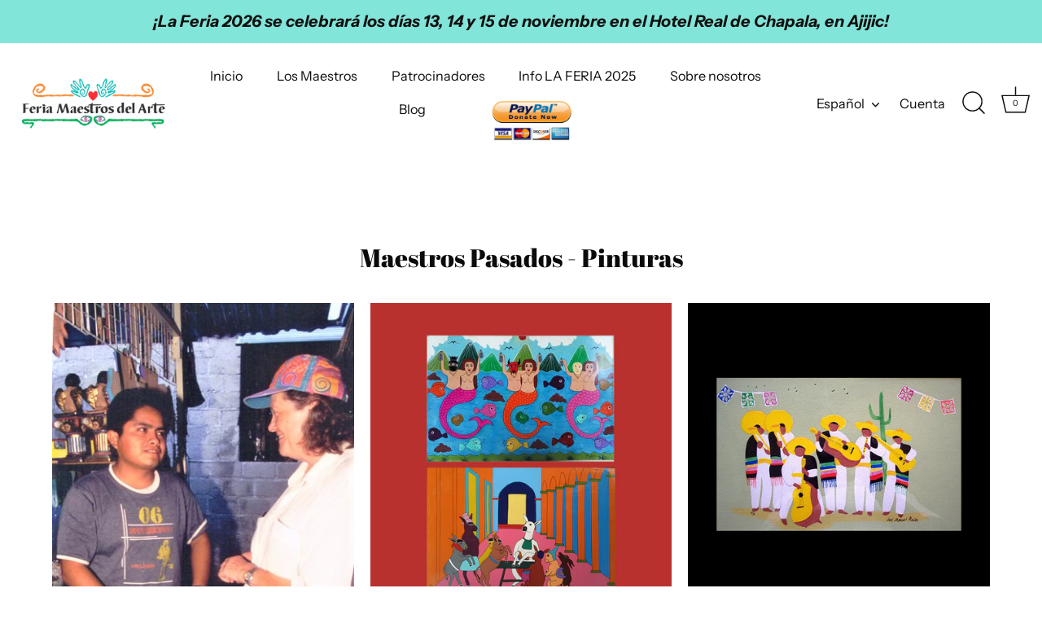

--- FILE ---
content_type: text/html; charset=utf-8
request_url: https://feriamaestros.com/es/collections/past-maestros-paintings
body_size: 19556
content:
<!doctype html>
<html class="no-js" lang="es">
<head>
  <!-- Showcase 7.1.4 -->

  <meta charset="utf-8" />
<meta name="viewport" content="width=device-width,initial-scale=1.0" />
<meta http-equiv="X-UA-Compatible" content="IE=edge">

<link rel="preconnect" href="https://cdn.shopify.com" crossorigin>
<link rel="preconnect" href="https://fonts.shopify.com" crossorigin>
<link rel="preconnect" href="https://monorail-edge.shopifysvc.com"><link rel="preload" as="font" href="//feriamaestros.com/cdn/fonts/instrument_sans/instrumentsans_n4.db86542ae5e1596dbdb28c279ae6c2086c4c5bfa.woff2" type="font/woff2" crossorigin><link rel="preload" as="font" href="//feriamaestros.com/cdn/fonts/instrument_sans/instrumentsans_n4.db86542ae5e1596dbdb28c279ae6c2086c4c5bfa.woff2" type="font/woff2" crossorigin><link rel="preload" as="font" href="//feriamaestros.com/cdn/fonts/abril_fatface/abrilfatface_n4.002841dd08a4d39b2c2d7fe9d598d4782afb7225.woff2" type="font/woff2" crossorigin><link rel="preload" as="font" href="//feriamaestros.com/cdn/fonts/instrument_sans/instrumentsans_n7.e4ad9032e203f9a0977786c356573ced65a7419a.woff2" type="font/woff2" crossorigin><link rel="preload" href="//feriamaestros.com/cdn/shop/t/5/assets/vendor.min.js?v=36987075639955835061725659482" as="script">
<link rel="preload" href="//feriamaestros.com/cdn/shop/t/5/assets/theme.js?v=157237073689713580171725659482" as="script"><link rel="canonical" href="https://feriamaestros.com/es/collections/past-maestros-paintings" />
<style>
    @font-face {
  font-family: "Instrument Sans";
  font-weight: 400;
  font-style: normal;
  font-display: swap;
  src: url("//feriamaestros.com/cdn/fonts/instrument_sans/instrumentsans_n4.db86542ae5e1596dbdb28c279ae6c2086c4c5bfa.woff2") format("woff2"),
       url("//feriamaestros.com/cdn/fonts/instrument_sans/instrumentsans_n4.510f1b081e58d08c30978f465518799851ef6d8b.woff") format("woff");
}

    
    @font-face {
  font-family: "Instrument Sans";
  font-weight: 500;
  font-style: normal;
  font-display: swap;
  src: url("//feriamaestros.com/cdn/fonts/instrument_sans/instrumentsans_n5.1ce463e1cc056566f977610764d93d4704464858.woff2") format("woff2"),
       url("//feriamaestros.com/cdn/fonts/instrument_sans/instrumentsans_n5.9079eb7bba230c9d8d8d3a7d101aa9d9f40b6d14.woff") format("woff");
}

    @font-face {
  font-family: "Instrument Sans";
  font-weight: 600;
  font-style: normal;
  font-display: swap;
  src: url("//feriamaestros.com/cdn/fonts/instrument_sans/instrumentsans_n6.27dc66245013a6f7f317d383a3cc9a0c347fb42d.woff2") format("woff2"),
       url("//feriamaestros.com/cdn/fonts/instrument_sans/instrumentsans_n6.1a71efbeeb140ec495af80aad612ad55e19e6d0e.woff") format("woff");
}

    @font-face {
  font-family: "Instrument Sans";
  font-weight: 700;
  font-style: normal;
  font-display: swap;
  src: url("//feriamaestros.com/cdn/fonts/instrument_sans/instrumentsans_n7.e4ad9032e203f9a0977786c356573ced65a7419a.woff2") format("woff2"),
       url("//feriamaestros.com/cdn/fonts/instrument_sans/instrumentsans_n7.b9e40f166fb7639074ba34738101a9d2990bb41a.woff") format("woff");
}

    @font-face {
  font-family: "Instrument Sans";
  font-weight: 400;
  font-style: italic;
  font-display: swap;
  src: url("//feriamaestros.com/cdn/fonts/instrument_sans/instrumentsans_i4.028d3c3cd8d085648c808ceb20cd2fd1eb3560e5.woff2") format("woff2"),
       url("//feriamaestros.com/cdn/fonts/instrument_sans/instrumentsans_i4.7e90d82df8dee29a99237cd19cc529d2206706a2.woff") format("woff");
}

    @font-face {
  font-family: "Instrument Sans";
  font-weight: 700;
  font-style: italic;
  font-display: swap;
  src: url("//feriamaestros.com/cdn/fonts/instrument_sans/instrumentsans_i7.d6063bb5d8f9cbf96eace9e8801697c54f363c6a.woff2") format("woff2"),
       url("//feriamaestros.com/cdn/fonts/instrument_sans/instrumentsans_i7.ce33afe63f8198a3ac4261b826b560103542cd36.woff") format("woff");
}

    @font-face {
  font-family: "Abril Fatface";
  font-weight: 400;
  font-style: normal;
  font-display: swap;
  src: url("//feriamaestros.com/cdn/fonts/abril_fatface/abrilfatface_n4.002841dd08a4d39b2c2d7fe9d598d4782afb7225.woff2") format("woff2"),
       url("//feriamaestros.com/cdn/fonts/abril_fatface/abrilfatface_n4.0d8f922831420cd750572c7a70f4c623018424d8.woff") format("woff");
}

    @font-face {
  font-family: "Instrument Sans";
  font-weight: 400;
  font-style: normal;
  font-display: swap;
  src: url("//feriamaestros.com/cdn/fonts/instrument_sans/instrumentsans_n4.db86542ae5e1596dbdb28c279ae6c2086c4c5bfa.woff2") format("woff2"),
       url("//feriamaestros.com/cdn/fonts/instrument_sans/instrumentsans_n4.510f1b081e58d08c30978f465518799851ef6d8b.woff") format("woff");
}

    @font-face {
  font-family: "Instrument Sans";
  font-weight: 700;
  font-style: normal;
  font-display: swap;
  src: url("//feriamaestros.com/cdn/fonts/instrument_sans/instrumentsans_n7.e4ad9032e203f9a0977786c356573ced65a7419a.woff2") format("woff2"),
       url("//feriamaestros.com/cdn/fonts/instrument_sans/instrumentsans_n7.b9e40f166fb7639074ba34738101a9d2990bb41a.woff") format("woff");
}

  </style>

  <meta name="theme-color" content="#111111">

  <title>
    Maestros Pasados ​​- Pinturas &ndash; Feriamaestros
  </title>

  <meta property="og:site_name" content="Feriamaestros">
<meta property="og:url" content="https://feriamaestros.com/es/collections/past-maestros-paintings">
<meta property="og:title" content="Maestros Pasados ​​- Pinturas">
<meta property="og:type" content="product.group">
<meta property="og:description" content="Somos una organización donataria sin fines de lucro en México y 501c3 sin fines de lucro en los Estados Unidos y estamos dirigidos íntegramente por voluntarios. Visualizamos una mayor apreciación y expansión de las coloridas tradiciones artesanales de México en todo el mundo."><meta name="twitter:card" content="summary_large_image">
<meta name="twitter:title" content="Maestros Pasados ​​- Pinturas">
<meta name="twitter:description" content="Somos una organización donataria sin fines de lucro en México y 501c3 sin fines de lucro en los Estados Unidos y estamos dirigidos íntegramente por voluntarios. Visualizamos una mayor apreciación y expansión de las coloridas tradiciones artesanales de México en todo el mundo.">


  <style data-shopify>
    :root {
      --viewport-height: 100vh;
      --viewport-height-first-section: 100vh;
      --nav-height: 0;
    }
  </style>

  <link href="//feriamaestros.com/cdn/shop/t/5/assets/styles.css?v=73554796134369549961759333507" rel="stylesheet" type="text/css" media="all" />

  <script>window.performance && window.performance.mark && window.performance.mark('shopify.content_for_header.start');</script><meta id="shopify-digital-wallet" name="shopify-digital-wallet" content="/60341616886/digital_wallets/dialog">
<meta name="shopify-checkout-api-token" content="22989b7485d3634f5e4726e63eaecb1a">
<meta id="in-context-paypal-metadata" data-shop-id="60341616886" data-venmo-supported="true" data-environment="production" data-locale="es_ES" data-paypal-v4="true" data-currency="USD">
<link rel="alternate" type="application/atom+xml" title="Feed" href="/es/collections/past-maestros-paintings.atom" />
<link rel="alternate" hreflang="x-default" href="https://feriamaestros.com/en-esp/collections/past-maestros-paintings">
<link rel="alternate" hreflang="en" href="https://feriamaestros.com/en-esp/collections/past-maestros-paintings">
<link rel="alternate" hreflang="es" href="https://feriamaestros.com/es-esp/collections/past-maestros-paintings">
<link rel="alternate" hreflang="en-AC" href="https://feriamaestros.com/collections/past-maestros-paintings">
<link rel="alternate" hreflang="es-AC" href="https://feriamaestros.com/es/collections/past-maestros-paintings">
<link rel="alternate" hreflang="en-AD" href="https://feriamaestros.com/collections/past-maestros-paintings">
<link rel="alternate" hreflang="es-AD" href="https://feriamaestros.com/es/collections/past-maestros-paintings">
<link rel="alternate" hreflang="en-AE" href="https://feriamaestros.com/collections/past-maestros-paintings">
<link rel="alternate" hreflang="es-AE" href="https://feriamaestros.com/es/collections/past-maestros-paintings">
<link rel="alternate" hreflang="en-AF" href="https://feriamaestros.com/collections/past-maestros-paintings">
<link rel="alternate" hreflang="es-AF" href="https://feriamaestros.com/es/collections/past-maestros-paintings">
<link rel="alternate" hreflang="en-AG" href="https://feriamaestros.com/collections/past-maestros-paintings">
<link rel="alternate" hreflang="es-AG" href="https://feriamaestros.com/es/collections/past-maestros-paintings">
<link rel="alternate" hreflang="en-AI" href="https://feriamaestros.com/collections/past-maestros-paintings">
<link rel="alternate" hreflang="es-AI" href="https://feriamaestros.com/es/collections/past-maestros-paintings">
<link rel="alternate" hreflang="en-AL" href="https://feriamaestros.com/collections/past-maestros-paintings">
<link rel="alternate" hreflang="es-AL" href="https://feriamaestros.com/es/collections/past-maestros-paintings">
<link rel="alternate" hreflang="en-AM" href="https://feriamaestros.com/collections/past-maestros-paintings">
<link rel="alternate" hreflang="es-AM" href="https://feriamaestros.com/es/collections/past-maestros-paintings">
<link rel="alternate" hreflang="en-AO" href="https://feriamaestros.com/collections/past-maestros-paintings">
<link rel="alternate" hreflang="es-AO" href="https://feriamaestros.com/es/collections/past-maestros-paintings">
<link rel="alternate" hreflang="en-AR" href="https://feriamaestros.com/collections/past-maestros-paintings">
<link rel="alternate" hreflang="es-AR" href="https://feriamaestros.com/es/collections/past-maestros-paintings">
<link rel="alternate" hreflang="en-AT" href="https://feriamaestros.com/collections/past-maestros-paintings">
<link rel="alternate" hreflang="es-AT" href="https://feriamaestros.com/es/collections/past-maestros-paintings">
<link rel="alternate" hreflang="en-AU" href="https://feriamaestros.com/collections/past-maestros-paintings">
<link rel="alternate" hreflang="es-AU" href="https://feriamaestros.com/es/collections/past-maestros-paintings">
<link rel="alternate" hreflang="en-AW" href="https://feriamaestros.com/collections/past-maestros-paintings">
<link rel="alternate" hreflang="es-AW" href="https://feriamaestros.com/es/collections/past-maestros-paintings">
<link rel="alternate" hreflang="en-AX" href="https://feriamaestros.com/collections/past-maestros-paintings">
<link rel="alternate" hreflang="es-AX" href="https://feriamaestros.com/es/collections/past-maestros-paintings">
<link rel="alternate" hreflang="en-AZ" href="https://feriamaestros.com/collections/past-maestros-paintings">
<link rel="alternate" hreflang="es-AZ" href="https://feriamaestros.com/es/collections/past-maestros-paintings">
<link rel="alternate" hreflang="en-BA" href="https://feriamaestros.com/collections/past-maestros-paintings">
<link rel="alternate" hreflang="es-BA" href="https://feriamaestros.com/es/collections/past-maestros-paintings">
<link rel="alternate" hreflang="en-BB" href="https://feriamaestros.com/collections/past-maestros-paintings">
<link rel="alternate" hreflang="es-BB" href="https://feriamaestros.com/es/collections/past-maestros-paintings">
<link rel="alternate" hreflang="en-BD" href="https://feriamaestros.com/collections/past-maestros-paintings">
<link rel="alternate" hreflang="es-BD" href="https://feriamaestros.com/es/collections/past-maestros-paintings">
<link rel="alternate" hreflang="en-BE" href="https://feriamaestros.com/collections/past-maestros-paintings">
<link rel="alternate" hreflang="es-BE" href="https://feriamaestros.com/es/collections/past-maestros-paintings">
<link rel="alternate" hreflang="en-BF" href="https://feriamaestros.com/collections/past-maestros-paintings">
<link rel="alternate" hreflang="es-BF" href="https://feriamaestros.com/es/collections/past-maestros-paintings">
<link rel="alternate" hreflang="en-BG" href="https://feriamaestros.com/collections/past-maestros-paintings">
<link rel="alternate" hreflang="es-BG" href="https://feriamaestros.com/es/collections/past-maestros-paintings">
<link rel="alternate" hreflang="en-BH" href="https://feriamaestros.com/collections/past-maestros-paintings">
<link rel="alternate" hreflang="es-BH" href="https://feriamaestros.com/es/collections/past-maestros-paintings">
<link rel="alternate" hreflang="en-BI" href="https://feriamaestros.com/collections/past-maestros-paintings">
<link rel="alternate" hreflang="es-BI" href="https://feriamaestros.com/es/collections/past-maestros-paintings">
<link rel="alternate" hreflang="en-BJ" href="https://feriamaestros.com/collections/past-maestros-paintings">
<link rel="alternate" hreflang="es-BJ" href="https://feriamaestros.com/es/collections/past-maestros-paintings">
<link rel="alternate" hreflang="en-BL" href="https://feriamaestros.com/collections/past-maestros-paintings">
<link rel="alternate" hreflang="es-BL" href="https://feriamaestros.com/es/collections/past-maestros-paintings">
<link rel="alternate" hreflang="en-BM" href="https://feriamaestros.com/collections/past-maestros-paintings">
<link rel="alternate" hreflang="es-BM" href="https://feriamaestros.com/es/collections/past-maestros-paintings">
<link rel="alternate" hreflang="en-BN" href="https://feriamaestros.com/collections/past-maestros-paintings">
<link rel="alternate" hreflang="es-BN" href="https://feriamaestros.com/es/collections/past-maestros-paintings">
<link rel="alternate" hreflang="en-BO" href="https://feriamaestros.com/collections/past-maestros-paintings">
<link rel="alternate" hreflang="es-BO" href="https://feriamaestros.com/es/collections/past-maestros-paintings">
<link rel="alternate" hreflang="en-BQ" href="https://feriamaestros.com/collections/past-maestros-paintings">
<link rel="alternate" hreflang="es-BQ" href="https://feriamaestros.com/es/collections/past-maestros-paintings">
<link rel="alternate" hreflang="en-BR" href="https://feriamaestros.com/collections/past-maestros-paintings">
<link rel="alternate" hreflang="es-BR" href="https://feriamaestros.com/es/collections/past-maestros-paintings">
<link rel="alternate" hreflang="en-BS" href="https://feriamaestros.com/collections/past-maestros-paintings">
<link rel="alternate" hreflang="es-BS" href="https://feriamaestros.com/es/collections/past-maestros-paintings">
<link rel="alternate" hreflang="en-BT" href="https://feriamaestros.com/collections/past-maestros-paintings">
<link rel="alternate" hreflang="es-BT" href="https://feriamaestros.com/es/collections/past-maestros-paintings">
<link rel="alternate" hreflang="en-BW" href="https://feriamaestros.com/collections/past-maestros-paintings">
<link rel="alternate" hreflang="es-BW" href="https://feriamaestros.com/es/collections/past-maestros-paintings">
<link rel="alternate" hreflang="en-BY" href="https://feriamaestros.com/collections/past-maestros-paintings">
<link rel="alternate" hreflang="es-BY" href="https://feriamaestros.com/es/collections/past-maestros-paintings">
<link rel="alternate" hreflang="en-BZ" href="https://feriamaestros.com/collections/past-maestros-paintings">
<link rel="alternate" hreflang="es-BZ" href="https://feriamaestros.com/es/collections/past-maestros-paintings">
<link rel="alternate" hreflang="en-CA" href="https://feriamaestros.com/collections/past-maestros-paintings">
<link rel="alternate" hreflang="es-CA" href="https://feriamaestros.com/es/collections/past-maestros-paintings">
<link rel="alternate" hreflang="en-CC" href="https://feriamaestros.com/collections/past-maestros-paintings">
<link rel="alternate" hreflang="es-CC" href="https://feriamaestros.com/es/collections/past-maestros-paintings">
<link rel="alternate" hreflang="en-CD" href="https://feriamaestros.com/collections/past-maestros-paintings">
<link rel="alternate" hreflang="es-CD" href="https://feriamaestros.com/es/collections/past-maestros-paintings">
<link rel="alternate" hreflang="en-CF" href="https://feriamaestros.com/collections/past-maestros-paintings">
<link rel="alternate" hreflang="es-CF" href="https://feriamaestros.com/es/collections/past-maestros-paintings">
<link rel="alternate" hreflang="en-CG" href="https://feriamaestros.com/collections/past-maestros-paintings">
<link rel="alternate" hreflang="es-CG" href="https://feriamaestros.com/es/collections/past-maestros-paintings">
<link rel="alternate" hreflang="en-CH" href="https://feriamaestros.com/collections/past-maestros-paintings">
<link rel="alternate" hreflang="es-CH" href="https://feriamaestros.com/es/collections/past-maestros-paintings">
<link rel="alternate" hreflang="en-CI" href="https://feriamaestros.com/collections/past-maestros-paintings">
<link rel="alternate" hreflang="es-CI" href="https://feriamaestros.com/es/collections/past-maestros-paintings">
<link rel="alternate" hreflang="en-CK" href="https://feriamaestros.com/collections/past-maestros-paintings">
<link rel="alternate" hreflang="es-CK" href="https://feriamaestros.com/es/collections/past-maestros-paintings">
<link rel="alternate" hreflang="en-CL" href="https://feriamaestros.com/collections/past-maestros-paintings">
<link rel="alternate" hreflang="es-CL" href="https://feriamaestros.com/es/collections/past-maestros-paintings">
<link rel="alternate" hreflang="en-CM" href="https://feriamaestros.com/collections/past-maestros-paintings">
<link rel="alternate" hreflang="es-CM" href="https://feriamaestros.com/es/collections/past-maestros-paintings">
<link rel="alternate" hreflang="en-CN" href="https://feriamaestros.com/collections/past-maestros-paintings">
<link rel="alternate" hreflang="es-CN" href="https://feriamaestros.com/es/collections/past-maestros-paintings">
<link rel="alternate" hreflang="en-CO" href="https://feriamaestros.com/collections/past-maestros-paintings">
<link rel="alternate" hreflang="es-CO" href="https://feriamaestros.com/es/collections/past-maestros-paintings">
<link rel="alternate" hreflang="en-CR" href="https://feriamaestros.com/collections/past-maestros-paintings">
<link rel="alternate" hreflang="es-CR" href="https://feriamaestros.com/es/collections/past-maestros-paintings">
<link rel="alternate" hreflang="en-CV" href="https://feriamaestros.com/collections/past-maestros-paintings">
<link rel="alternate" hreflang="es-CV" href="https://feriamaestros.com/es/collections/past-maestros-paintings">
<link rel="alternate" hreflang="en-CW" href="https://feriamaestros.com/collections/past-maestros-paintings">
<link rel="alternate" hreflang="es-CW" href="https://feriamaestros.com/es/collections/past-maestros-paintings">
<link rel="alternate" hreflang="en-CX" href="https://feriamaestros.com/collections/past-maestros-paintings">
<link rel="alternate" hreflang="es-CX" href="https://feriamaestros.com/es/collections/past-maestros-paintings">
<link rel="alternate" hreflang="en-CY" href="https://feriamaestros.com/collections/past-maestros-paintings">
<link rel="alternate" hreflang="es-CY" href="https://feriamaestros.com/es/collections/past-maestros-paintings">
<link rel="alternate" hreflang="en-CZ" href="https://feriamaestros.com/collections/past-maestros-paintings">
<link rel="alternate" hreflang="es-CZ" href="https://feriamaestros.com/es/collections/past-maestros-paintings">
<link rel="alternate" hreflang="en-DE" href="https://feriamaestros.com/collections/past-maestros-paintings">
<link rel="alternate" hreflang="es-DE" href="https://feriamaestros.com/es/collections/past-maestros-paintings">
<link rel="alternate" hreflang="en-DJ" href="https://feriamaestros.com/collections/past-maestros-paintings">
<link rel="alternate" hreflang="es-DJ" href="https://feriamaestros.com/es/collections/past-maestros-paintings">
<link rel="alternate" hreflang="en-DK" href="https://feriamaestros.com/collections/past-maestros-paintings">
<link rel="alternate" hreflang="es-DK" href="https://feriamaestros.com/es/collections/past-maestros-paintings">
<link rel="alternate" hreflang="en-DM" href="https://feriamaestros.com/collections/past-maestros-paintings">
<link rel="alternate" hreflang="es-DM" href="https://feriamaestros.com/es/collections/past-maestros-paintings">
<link rel="alternate" hreflang="en-DO" href="https://feriamaestros.com/collections/past-maestros-paintings">
<link rel="alternate" hreflang="es-DO" href="https://feriamaestros.com/es/collections/past-maestros-paintings">
<link rel="alternate" hreflang="en-DZ" href="https://feriamaestros.com/collections/past-maestros-paintings">
<link rel="alternate" hreflang="es-DZ" href="https://feriamaestros.com/es/collections/past-maestros-paintings">
<link rel="alternate" hreflang="en-EC" href="https://feriamaestros.com/collections/past-maestros-paintings">
<link rel="alternate" hreflang="es-EC" href="https://feriamaestros.com/es/collections/past-maestros-paintings">
<link rel="alternate" hreflang="en-EE" href="https://feriamaestros.com/collections/past-maestros-paintings">
<link rel="alternate" hreflang="es-EE" href="https://feriamaestros.com/es/collections/past-maestros-paintings">
<link rel="alternate" hreflang="en-EG" href="https://feriamaestros.com/collections/past-maestros-paintings">
<link rel="alternate" hreflang="es-EG" href="https://feriamaestros.com/es/collections/past-maestros-paintings">
<link rel="alternate" hreflang="en-EH" href="https://feriamaestros.com/collections/past-maestros-paintings">
<link rel="alternate" hreflang="es-EH" href="https://feriamaestros.com/es/collections/past-maestros-paintings">
<link rel="alternate" hreflang="en-ER" href="https://feriamaestros.com/collections/past-maestros-paintings">
<link rel="alternate" hreflang="es-ER" href="https://feriamaestros.com/es/collections/past-maestros-paintings">
<link rel="alternate" hreflang="en-ES" href="https://feriamaestros.com/collections/past-maestros-paintings">
<link rel="alternate" hreflang="es-ES" href="https://feriamaestros.com/es/collections/past-maestros-paintings">
<link rel="alternate" hreflang="en-ET" href="https://feriamaestros.com/collections/past-maestros-paintings">
<link rel="alternate" hreflang="es-ET" href="https://feriamaestros.com/es/collections/past-maestros-paintings">
<link rel="alternate" hreflang="en-FI" href="https://feriamaestros.com/collections/past-maestros-paintings">
<link rel="alternate" hreflang="es-FI" href="https://feriamaestros.com/es/collections/past-maestros-paintings">
<link rel="alternate" hreflang="en-FJ" href="https://feriamaestros.com/collections/past-maestros-paintings">
<link rel="alternate" hreflang="es-FJ" href="https://feriamaestros.com/es/collections/past-maestros-paintings">
<link rel="alternate" hreflang="en-FK" href="https://feriamaestros.com/collections/past-maestros-paintings">
<link rel="alternate" hreflang="es-FK" href="https://feriamaestros.com/es/collections/past-maestros-paintings">
<link rel="alternate" hreflang="en-FO" href="https://feriamaestros.com/collections/past-maestros-paintings">
<link rel="alternate" hreflang="es-FO" href="https://feriamaestros.com/es/collections/past-maestros-paintings">
<link rel="alternate" hreflang="en-FR" href="https://feriamaestros.com/collections/past-maestros-paintings">
<link rel="alternate" hreflang="es-FR" href="https://feriamaestros.com/es/collections/past-maestros-paintings">
<link rel="alternate" hreflang="en-GA" href="https://feriamaestros.com/collections/past-maestros-paintings">
<link rel="alternate" hreflang="es-GA" href="https://feriamaestros.com/es/collections/past-maestros-paintings">
<link rel="alternate" hreflang="en-GB" href="https://feriamaestros.com/collections/past-maestros-paintings">
<link rel="alternate" hreflang="es-GB" href="https://feriamaestros.com/es/collections/past-maestros-paintings">
<link rel="alternate" hreflang="en-GD" href="https://feriamaestros.com/collections/past-maestros-paintings">
<link rel="alternate" hreflang="es-GD" href="https://feriamaestros.com/es/collections/past-maestros-paintings">
<link rel="alternate" hreflang="en-GE" href="https://feriamaestros.com/collections/past-maestros-paintings">
<link rel="alternate" hreflang="es-GE" href="https://feriamaestros.com/es/collections/past-maestros-paintings">
<link rel="alternate" hreflang="en-GF" href="https://feriamaestros.com/collections/past-maestros-paintings">
<link rel="alternate" hreflang="es-GF" href="https://feriamaestros.com/es/collections/past-maestros-paintings">
<link rel="alternate" hreflang="en-GG" href="https://feriamaestros.com/collections/past-maestros-paintings">
<link rel="alternate" hreflang="es-GG" href="https://feriamaestros.com/es/collections/past-maestros-paintings">
<link rel="alternate" hreflang="en-GH" href="https://feriamaestros.com/collections/past-maestros-paintings">
<link rel="alternate" hreflang="es-GH" href="https://feriamaestros.com/es/collections/past-maestros-paintings">
<link rel="alternate" hreflang="en-GI" href="https://feriamaestros.com/collections/past-maestros-paintings">
<link rel="alternate" hreflang="es-GI" href="https://feriamaestros.com/es/collections/past-maestros-paintings">
<link rel="alternate" hreflang="en-GL" href="https://feriamaestros.com/collections/past-maestros-paintings">
<link rel="alternate" hreflang="es-GL" href="https://feriamaestros.com/es/collections/past-maestros-paintings">
<link rel="alternate" hreflang="en-GM" href="https://feriamaestros.com/collections/past-maestros-paintings">
<link rel="alternate" hreflang="es-GM" href="https://feriamaestros.com/es/collections/past-maestros-paintings">
<link rel="alternate" hreflang="en-GN" href="https://feriamaestros.com/collections/past-maestros-paintings">
<link rel="alternate" hreflang="es-GN" href="https://feriamaestros.com/es/collections/past-maestros-paintings">
<link rel="alternate" hreflang="en-GP" href="https://feriamaestros.com/collections/past-maestros-paintings">
<link rel="alternate" hreflang="es-GP" href="https://feriamaestros.com/es/collections/past-maestros-paintings">
<link rel="alternate" hreflang="en-GQ" href="https://feriamaestros.com/collections/past-maestros-paintings">
<link rel="alternate" hreflang="es-GQ" href="https://feriamaestros.com/es/collections/past-maestros-paintings">
<link rel="alternate" hreflang="en-GR" href="https://feriamaestros.com/collections/past-maestros-paintings">
<link rel="alternate" hreflang="es-GR" href="https://feriamaestros.com/es/collections/past-maestros-paintings">
<link rel="alternate" hreflang="en-GS" href="https://feriamaestros.com/collections/past-maestros-paintings">
<link rel="alternate" hreflang="es-GS" href="https://feriamaestros.com/es/collections/past-maestros-paintings">
<link rel="alternate" hreflang="en-GT" href="https://feriamaestros.com/collections/past-maestros-paintings">
<link rel="alternate" hreflang="es-GT" href="https://feriamaestros.com/es/collections/past-maestros-paintings">
<link rel="alternate" hreflang="en-GW" href="https://feriamaestros.com/collections/past-maestros-paintings">
<link rel="alternate" hreflang="es-GW" href="https://feriamaestros.com/es/collections/past-maestros-paintings">
<link rel="alternate" hreflang="en-GY" href="https://feriamaestros.com/collections/past-maestros-paintings">
<link rel="alternate" hreflang="es-GY" href="https://feriamaestros.com/es/collections/past-maestros-paintings">
<link rel="alternate" hreflang="en-HK" href="https://feriamaestros.com/collections/past-maestros-paintings">
<link rel="alternate" hreflang="es-HK" href="https://feriamaestros.com/es/collections/past-maestros-paintings">
<link rel="alternate" hreflang="en-HN" href="https://feriamaestros.com/collections/past-maestros-paintings">
<link rel="alternate" hreflang="es-HN" href="https://feriamaestros.com/es/collections/past-maestros-paintings">
<link rel="alternate" hreflang="en-HR" href="https://feriamaestros.com/collections/past-maestros-paintings">
<link rel="alternate" hreflang="es-HR" href="https://feriamaestros.com/es/collections/past-maestros-paintings">
<link rel="alternate" hreflang="en-HT" href="https://feriamaestros.com/collections/past-maestros-paintings">
<link rel="alternate" hreflang="es-HT" href="https://feriamaestros.com/es/collections/past-maestros-paintings">
<link rel="alternate" hreflang="en-HU" href="https://feriamaestros.com/collections/past-maestros-paintings">
<link rel="alternate" hreflang="es-HU" href="https://feriamaestros.com/es/collections/past-maestros-paintings">
<link rel="alternate" hreflang="en-ID" href="https://feriamaestros.com/collections/past-maestros-paintings">
<link rel="alternate" hreflang="es-ID" href="https://feriamaestros.com/es/collections/past-maestros-paintings">
<link rel="alternate" hreflang="en-IE" href="https://feriamaestros.com/collections/past-maestros-paintings">
<link rel="alternate" hreflang="es-IE" href="https://feriamaestros.com/es/collections/past-maestros-paintings">
<link rel="alternate" hreflang="en-IL" href="https://feriamaestros.com/collections/past-maestros-paintings">
<link rel="alternate" hreflang="es-IL" href="https://feriamaestros.com/es/collections/past-maestros-paintings">
<link rel="alternate" hreflang="en-IM" href="https://feriamaestros.com/collections/past-maestros-paintings">
<link rel="alternate" hreflang="es-IM" href="https://feriamaestros.com/es/collections/past-maestros-paintings">
<link rel="alternate" hreflang="en-IN" href="https://feriamaestros.com/collections/past-maestros-paintings">
<link rel="alternate" hreflang="es-IN" href="https://feriamaestros.com/es/collections/past-maestros-paintings">
<link rel="alternate" hreflang="en-IO" href="https://feriamaestros.com/collections/past-maestros-paintings">
<link rel="alternate" hreflang="es-IO" href="https://feriamaestros.com/es/collections/past-maestros-paintings">
<link rel="alternate" hreflang="en-IQ" href="https://feriamaestros.com/collections/past-maestros-paintings">
<link rel="alternate" hreflang="es-IQ" href="https://feriamaestros.com/es/collections/past-maestros-paintings">
<link rel="alternate" hreflang="en-IS" href="https://feriamaestros.com/collections/past-maestros-paintings">
<link rel="alternate" hreflang="es-IS" href="https://feriamaestros.com/es/collections/past-maestros-paintings">
<link rel="alternate" hreflang="en-IT" href="https://feriamaestros.com/collections/past-maestros-paintings">
<link rel="alternate" hreflang="es-IT" href="https://feriamaestros.com/es/collections/past-maestros-paintings">
<link rel="alternate" hreflang="en-JE" href="https://feriamaestros.com/collections/past-maestros-paintings">
<link rel="alternate" hreflang="es-JE" href="https://feriamaestros.com/es/collections/past-maestros-paintings">
<link rel="alternate" hreflang="en-JM" href="https://feriamaestros.com/collections/past-maestros-paintings">
<link rel="alternate" hreflang="es-JM" href="https://feriamaestros.com/es/collections/past-maestros-paintings">
<link rel="alternate" hreflang="en-JO" href="https://feriamaestros.com/collections/past-maestros-paintings">
<link rel="alternate" hreflang="es-JO" href="https://feriamaestros.com/es/collections/past-maestros-paintings">
<link rel="alternate" hreflang="en-JP" href="https://feriamaestros.com/collections/past-maestros-paintings">
<link rel="alternate" hreflang="es-JP" href="https://feriamaestros.com/es/collections/past-maestros-paintings">
<link rel="alternate" hreflang="en-KE" href="https://feriamaestros.com/collections/past-maestros-paintings">
<link rel="alternate" hreflang="es-KE" href="https://feriamaestros.com/es/collections/past-maestros-paintings">
<link rel="alternate" hreflang="en-KG" href="https://feriamaestros.com/collections/past-maestros-paintings">
<link rel="alternate" hreflang="es-KG" href="https://feriamaestros.com/es/collections/past-maestros-paintings">
<link rel="alternate" hreflang="en-KH" href="https://feriamaestros.com/collections/past-maestros-paintings">
<link rel="alternate" hreflang="es-KH" href="https://feriamaestros.com/es/collections/past-maestros-paintings">
<link rel="alternate" hreflang="en-KI" href="https://feriamaestros.com/collections/past-maestros-paintings">
<link rel="alternate" hreflang="es-KI" href="https://feriamaestros.com/es/collections/past-maestros-paintings">
<link rel="alternate" hreflang="en-KM" href="https://feriamaestros.com/collections/past-maestros-paintings">
<link rel="alternate" hreflang="es-KM" href="https://feriamaestros.com/es/collections/past-maestros-paintings">
<link rel="alternate" hreflang="en-KN" href="https://feriamaestros.com/collections/past-maestros-paintings">
<link rel="alternate" hreflang="es-KN" href="https://feriamaestros.com/es/collections/past-maestros-paintings">
<link rel="alternate" hreflang="en-KR" href="https://feriamaestros.com/collections/past-maestros-paintings">
<link rel="alternate" hreflang="es-KR" href="https://feriamaestros.com/es/collections/past-maestros-paintings">
<link rel="alternate" hreflang="en-KW" href="https://feriamaestros.com/collections/past-maestros-paintings">
<link rel="alternate" hreflang="es-KW" href="https://feriamaestros.com/es/collections/past-maestros-paintings">
<link rel="alternate" hreflang="en-KY" href="https://feriamaestros.com/collections/past-maestros-paintings">
<link rel="alternate" hreflang="es-KY" href="https://feriamaestros.com/es/collections/past-maestros-paintings">
<link rel="alternate" hreflang="en-KZ" href="https://feriamaestros.com/collections/past-maestros-paintings">
<link rel="alternate" hreflang="es-KZ" href="https://feriamaestros.com/es/collections/past-maestros-paintings">
<link rel="alternate" hreflang="en-LA" href="https://feriamaestros.com/collections/past-maestros-paintings">
<link rel="alternate" hreflang="es-LA" href="https://feriamaestros.com/es/collections/past-maestros-paintings">
<link rel="alternate" hreflang="en-LB" href="https://feriamaestros.com/collections/past-maestros-paintings">
<link rel="alternate" hreflang="es-LB" href="https://feriamaestros.com/es/collections/past-maestros-paintings">
<link rel="alternate" hreflang="en-LC" href="https://feriamaestros.com/collections/past-maestros-paintings">
<link rel="alternate" hreflang="es-LC" href="https://feriamaestros.com/es/collections/past-maestros-paintings">
<link rel="alternate" hreflang="en-LI" href="https://feriamaestros.com/collections/past-maestros-paintings">
<link rel="alternate" hreflang="es-LI" href="https://feriamaestros.com/es/collections/past-maestros-paintings">
<link rel="alternate" hreflang="en-LK" href="https://feriamaestros.com/collections/past-maestros-paintings">
<link rel="alternate" hreflang="es-LK" href="https://feriamaestros.com/es/collections/past-maestros-paintings">
<link rel="alternate" hreflang="en-LR" href="https://feriamaestros.com/collections/past-maestros-paintings">
<link rel="alternate" hreflang="es-LR" href="https://feriamaestros.com/es/collections/past-maestros-paintings">
<link rel="alternate" hreflang="en-LS" href="https://feriamaestros.com/collections/past-maestros-paintings">
<link rel="alternate" hreflang="es-LS" href="https://feriamaestros.com/es/collections/past-maestros-paintings">
<link rel="alternate" hreflang="en-LT" href="https://feriamaestros.com/collections/past-maestros-paintings">
<link rel="alternate" hreflang="es-LT" href="https://feriamaestros.com/es/collections/past-maestros-paintings">
<link rel="alternate" hreflang="en-LU" href="https://feriamaestros.com/collections/past-maestros-paintings">
<link rel="alternate" hreflang="es-LU" href="https://feriamaestros.com/es/collections/past-maestros-paintings">
<link rel="alternate" hreflang="en-LV" href="https://feriamaestros.com/collections/past-maestros-paintings">
<link rel="alternate" hreflang="es-LV" href="https://feriamaestros.com/es/collections/past-maestros-paintings">
<link rel="alternate" hreflang="en-LY" href="https://feriamaestros.com/collections/past-maestros-paintings">
<link rel="alternate" hreflang="es-LY" href="https://feriamaestros.com/es/collections/past-maestros-paintings">
<link rel="alternate" hreflang="en-MA" href="https://feriamaestros.com/collections/past-maestros-paintings">
<link rel="alternate" hreflang="es-MA" href="https://feriamaestros.com/es/collections/past-maestros-paintings">
<link rel="alternate" hreflang="en-MC" href="https://feriamaestros.com/collections/past-maestros-paintings">
<link rel="alternate" hreflang="es-MC" href="https://feriamaestros.com/es/collections/past-maestros-paintings">
<link rel="alternate" hreflang="en-MD" href="https://feriamaestros.com/collections/past-maestros-paintings">
<link rel="alternate" hreflang="es-MD" href="https://feriamaestros.com/es/collections/past-maestros-paintings">
<link rel="alternate" hreflang="en-ME" href="https://feriamaestros.com/collections/past-maestros-paintings">
<link rel="alternate" hreflang="es-ME" href="https://feriamaestros.com/es/collections/past-maestros-paintings">
<link rel="alternate" hreflang="en-MF" href="https://feriamaestros.com/collections/past-maestros-paintings">
<link rel="alternate" hreflang="es-MF" href="https://feriamaestros.com/es/collections/past-maestros-paintings">
<link rel="alternate" hreflang="en-MG" href="https://feriamaestros.com/collections/past-maestros-paintings">
<link rel="alternate" hreflang="es-MG" href="https://feriamaestros.com/es/collections/past-maestros-paintings">
<link rel="alternate" hreflang="en-MK" href="https://feriamaestros.com/collections/past-maestros-paintings">
<link rel="alternate" hreflang="es-MK" href="https://feriamaestros.com/es/collections/past-maestros-paintings">
<link rel="alternate" hreflang="en-ML" href="https://feriamaestros.com/collections/past-maestros-paintings">
<link rel="alternate" hreflang="es-ML" href="https://feriamaestros.com/es/collections/past-maestros-paintings">
<link rel="alternate" hreflang="en-MM" href="https://feriamaestros.com/collections/past-maestros-paintings">
<link rel="alternate" hreflang="es-MM" href="https://feriamaestros.com/es/collections/past-maestros-paintings">
<link rel="alternate" hreflang="en-MN" href="https://feriamaestros.com/collections/past-maestros-paintings">
<link rel="alternate" hreflang="es-MN" href="https://feriamaestros.com/es/collections/past-maestros-paintings">
<link rel="alternate" hreflang="en-MO" href="https://feriamaestros.com/collections/past-maestros-paintings">
<link rel="alternate" hreflang="es-MO" href="https://feriamaestros.com/es/collections/past-maestros-paintings">
<link rel="alternate" hreflang="en-MQ" href="https://feriamaestros.com/collections/past-maestros-paintings">
<link rel="alternate" hreflang="es-MQ" href="https://feriamaestros.com/es/collections/past-maestros-paintings">
<link rel="alternate" hreflang="en-MR" href="https://feriamaestros.com/collections/past-maestros-paintings">
<link rel="alternate" hreflang="es-MR" href="https://feriamaestros.com/es/collections/past-maestros-paintings">
<link rel="alternate" hreflang="en-MS" href="https://feriamaestros.com/collections/past-maestros-paintings">
<link rel="alternate" hreflang="es-MS" href="https://feriamaestros.com/es/collections/past-maestros-paintings">
<link rel="alternate" hreflang="en-MT" href="https://feriamaestros.com/collections/past-maestros-paintings">
<link rel="alternate" hreflang="es-MT" href="https://feriamaestros.com/es/collections/past-maestros-paintings">
<link rel="alternate" hreflang="en-MU" href="https://feriamaestros.com/collections/past-maestros-paintings">
<link rel="alternate" hreflang="es-MU" href="https://feriamaestros.com/es/collections/past-maestros-paintings">
<link rel="alternate" hreflang="en-MV" href="https://feriamaestros.com/collections/past-maestros-paintings">
<link rel="alternate" hreflang="es-MV" href="https://feriamaestros.com/es/collections/past-maestros-paintings">
<link rel="alternate" hreflang="en-MW" href="https://feriamaestros.com/collections/past-maestros-paintings">
<link rel="alternate" hreflang="es-MW" href="https://feriamaestros.com/es/collections/past-maestros-paintings">
<link rel="alternate" hreflang="en-MX" href="https://feriamaestros.com/collections/past-maestros-paintings">
<link rel="alternate" hreflang="es-MX" href="https://feriamaestros.com/es/collections/past-maestros-paintings">
<link rel="alternate" hreflang="en-MY" href="https://feriamaestros.com/collections/past-maestros-paintings">
<link rel="alternate" hreflang="es-MY" href="https://feriamaestros.com/es/collections/past-maestros-paintings">
<link rel="alternate" hreflang="en-MZ" href="https://feriamaestros.com/collections/past-maestros-paintings">
<link rel="alternate" hreflang="es-MZ" href="https://feriamaestros.com/es/collections/past-maestros-paintings">
<link rel="alternate" hreflang="en-NA" href="https://feriamaestros.com/collections/past-maestros-paintings">
<link rel="alternate" hreflang="es-NA" href="https://feriamaestros.com/es/collections/past-maestros-paintings">
<link rel="alternate" hreflang="en-NC" href="https://feriamaestros.com/collections/past-maestros-paintings">
<link rel="alternate" hreflang="es-NC" href="https://feriamaestros.com/es/collections/past-maestros-paintings">
<link rel="alternate" hreflang="en-NE" href="https://feriamaestros.com/collections/past-maestros-paintings">
<link rel="alternate" hreflang="es-NE" href="https://feriamaestros.com/es/collections/past-maestros-paintings">
<link rel="alternate" hreflang="en-NF" href="https://feriamaestros.com/collections/past-maestros-paintings">
<link rel="alternate" hreflang="es-NF" href="https://feriamaestros.com/es/collections/past-maestros-paintings">
<link rel="alternate" hreflang="en-NG" href="https://feriamaestros.com/collections/past-maestros-paintings">
<link rel="alternate" hreflang="es-NG" href="https://feriamaestros.com/es/collections/past-maestros-paintings">
<link rel="alternate" hreflang="en-NI" href="https://feriamaestros.com/collections/past-maestros-paintings">
<link rel="alternate" hreflang="es-NI" href="https://feriamaestros.com/es/collections/past-maestros-paintings">
<link rel="alternate" hreflang="en-NL" href="https://feriamaestros.com/collections/past-maestros-paintings">
<link rel="alternate" hreflang="es-NL" href="https://feriamaestros.com/es/collections/past-maestros-paintings">
<link rel="alternate" hreflang="en-NO" href="https://feriamaestros.com/collections/past-maestros-paintings">
<link rel="alternate" hreflang="es-NO" href="https://feriamaestros.com/es/collections/past-maestros-paintings">
<link rel="alternate" hreflang="en-NP" href="https://feriamaestros.com/collections/past-maestros-paintings">
<link rel="alternate" hreflang="es-NP" href="https://feriamaestros.com/es/collections/past-maestros-paintings">
<link rel="alternate" hreflang="en-NR" href="https://feriamaestros.com/collections/past-maestros-paintings">
<link rel="alternate" hreflang="es-NR" href="https://feriamaestros.com/es/collections/past-maestros-paintings">
<link rel="alternate" hreflang="en-NU" href="https://feriamaestros.com/collections/past-maestros-paintings">
<link rel="alternate" hreflang="es-NU" href="https://feriamaestros.com/es/collections/past-maestros-paintings">
<link rel="alternate" hreflang="en-NZ" href="https://feriamaestros.com/collections/past-maestros-paintings">
<link rel="alternate" hreflang="es-NZ" href="https://feriamaestros.com/es/collections/past-maestros-paintings">
<link rel="alternate" hreflang="en-OM" href="https://feriamaestros.com/collections/past-maestros-paintings">
<link rel="alternate" hreflang="es-OM" href="https://feriamaestros.com/es/collections/past-maestros-paintings">
<link rel="alternate" hreflang="en-PA" href="https://feriamaestros.com/collections/past-maestros-paintings">
<link rel="alternate" hreflang="es-PA" href="https://feriamaestros.com/es/collections/past-maestros-paintings">
<link rel="alternate" hreflang="en-PE" href="https://feriamaestros.com/collections/past-maestros-paintings">
<link rel="alternate" hreflang="es-PE" href="https://feriamaestros.com/es/collections/past-maestros-paintings">
<link rel="alternate" hreflang="en-PF" href="https://feriamaestros.com/collections/past-maestros-paintings">
<link rel="alternate" hreflang="es-PF" href="https://feriamaestros.com/es/collections/past-maestros-paintings">
<link rel="alternate" hreflang="en-PG" href="https://feriamaestros.com/collections/past-maestros-paintings">
<link rel="alternate" hreflang="es-PG" href="https://feriamaestros.com/es/collections/past-maestros-paintings">
<link rel="alternate" hreflang="en-PH" href="https://feriamaestros.com/collections/past-maestros-paintings">
<link rel="alternate" hreflang="es-PH" href="https://feriamaestros.com/es/collections/past-maestros-paintings">
<link rel="alternate" hreflang="en-PK" href="https://feriamaestros.com/collections/past-maestros-paintings">
<link rel="alternate" hreflang="es-PK" href="https://feriamaestros.com/es/collections/past-maestros-paintings">
<link rel="alternate" hreflang="en-PL" href="https://feriamaestros.com/collections/past-maestros-paintings">
<link rel="alternate" hreflang="es-PL" href="https://feriamaestros.com/es/collections/past-maestros-paintings">
<link rel="alternate" hreflang="en-PM" href="https://feriamaestros.com/collections/past-maestros-paintings">
<link rel="alternate" hreflang="es-PM" href="https://feriamaestros.com/es/collections/past-maestros-paintings">
<link rel="alternate" hreflang="en-PN" href="https://feriamaestros.com/collections/past-maestros-paintings">
<link rel="alternate" hreflang="es-PN" href="https://feriamaestros.com/es/collections/past-maestros-paintings">
<link rel="alternate" hreflang="en-PS" href="https://feriamaestros.com/collections/past-maestros-paintings">
<link rel="alternate" hreflang="es-PS" href="https://feriamaestros.com/es/collections/past-maestros-paintings">
<link rel="alternate" hreflang="en-PT" href="https://feriamaestros.com/collections/past-maestros-paintings">
<link rel="alternate" hreflang="es-PT" href="https://feriamaestros.com/es/collections/past-maestros-paintings">
<link rel="alternate" hreflang="en-PY" href="https://feriamaestros.com/collections/past-maestros-paintings">
<link rel="alternate" hreflang="es-PY" href="https://feriamaestros.com/es/collections/past-maestros-paintings">
<link rel="alternate" hreflang="en-QA" href="https://feriamaestros.com/collections/past-maestros-paintings">
<link rel="alternate" hreflang="es-QA" href="https://feriamaestros.com/es/collections/past-maestros-paintings">
<link rel="alternate" hreflang="en-RE" href="https://feriamaestros.com/collections/past-maestros-paintings">
<link rel="alternate" hreflang="es-RE" href="https://feriamaestros.com/es/collections/past-maestros-paintings">
<link rel="alternate" hreflang="en-RO" href="https://feriamaestros.com/collections/past-maestros-paintings">
<link rel="alternate" hreflang="es-RO" href="https://feriamaestros.com/es/collections/past-maestros-paintings">
<link rel="alternate" hreflang="en-RS" href="https://feriamaestros.com/collections/past-maestros-paintings">
<link rel="alternate" hreflang="es-RS" href="https://feriamaestros.com/es/collections/past-maestros-paintings">
<link rel="alternate" hreflang="en-RU" href="https://feriamaestros.com/collections/past-maestros-paintings">
<link rel="alternate" hreflang="es-RU" href="https://feriamaestros.com/es/collections/past-maestros-paintings">
<link rel="alternate" hreflang="en-RW" href="https://feriamaestros.com/collections/past-maestros-paintings">
<link rel="alternate" hreflang="es-RW" href="https://feriamaestros.com/es/collections/past-maestros-paintings">
<link rel="alternate" hreflang="en-SA" href="https://feriamaestros.com/collections/past-maestros-paintings">
<link rel="alternate" hreflang="es-SA" href="https://feriamaestros.com/es/collections/past-maestros-paintings">
<link rel="alternate" hreflang="en-SB" href="https://feriamaestros.com/collections/past-maestros-paintings">
<link rel="alternate" hreflang="es-SB" href="https://feriamaestros.com/es/collections/past-maestros-paintings">
<link rel="alternate" hreflang="en-SC" href="https://feriamaestros.com/collections/past-maestros-paintings">
<link rel="alternate" hreflang="es-SC" href="https://feriamaestros.com/es/collections/past-maestros-paintings">
<link rel="alternate" hreflang="en-SD" href="https://feriamaestros.com/collections/past-maestros-paintings">
<link rel="alternate" hreflang="es-SD" href="https://feriamaestros.com/es/collections/past-maestros-paintings">
<link rel="alternate" hreflang="en-SE" href="https://feriamaestros.com/collections/past-maestros-paintings">
<link rel="alternate" hreflang="es-SE" href="https://feriamaestros.com/es/collections/past-maestros-paintings">
<link rel="alternate" hreflang="en-SG" href="https://feriamaestros.com/collections/past-maestros-paintings">
<link rel="alternate" hreflang="es-SG" href="https://feriamaestros.com/es/collections/past-maestros-paintings">
<link rel="alternate" hreflang="en-SH" href="https://feriamaestros.com/collections/past-maestros-paintings">
<link rel="alternate" hreflang="es-SH" href="https://feriamaestros.com/es/collections/past-maestros-paintings">
<link rel="alternate" hreflang="en-SI" href="https://feriamaestros.com/collections/past-maestros-paintings">
<link rel="alternate" hreflang="es-SI" href="https://feriamaestros.com/es/collections/past-maestros-paintings">
<link rel="alternate" hreflang="en-SJ" href="https://feriamaestros.com/collections/past-maestros-paintings">
<link rel="alternate" hreflang="es-SJ" href="https://feriamaestros.com/es/collections/past-maestros-paintings">
<link rel="alternate" hreflang="en-SK" href="https://feriamaestros.com/collections/past-maestros-paintings">
<link rel="alternate" hreflang="es-SK" href="https://feriamaestros.com/es/collections/past-maestros-paintings">
<link rel="alternate" hreflang="en-SL" href="https://feriamaestros.com/collections/past-maestros-paintings">
<link rel="alternate" hreflang="es-SL" href="https://feriamaestros.com/es/collections/past-maestros-paintings">
<link rel="alternate" hreflang="en-SM" href="https://feriamaestros.com/collections/past-maestros-paintings">
<link rel="alternate" hreflang="es-SM" href="https://feriamaestros.com/es/collections/past-maestros-paintings">
<link rel="alternate" hreflang="en-SN" href="https://feriamaestros.com/collections/past-maestros-paintings">
<link rel="alternate" hreflang="es-SN" href="https://feriamaestros.com/es/collections/past-maestros-paintings">
<link rel="alternate" hreflang="en-SO" href="https://feriamaestros.com/collections/past-maestros-paintings">
<link rel="alternate" hreflang="es-SO" href="https://feriamaestros.com/es/collections/past-maestros-paintings">
<link rel="alternate" hreflang="en-SR" href="https://feriamaestros.com/collections/past-maestros-paintings">
<link rel="alternate" hreflang="es-SR" href="https://feriamaestros.com/es/collections/past-maestros-paintings">
<link rel="alternate" hreflang="en-SS" href="https://feriamaestros.com/collections/past-maestros-paintings">
<link rel="alternate" hreflang="es-SS" href="https://feriamaestros.com/es/collections/past-maestros-paintings">
<link rel="alternate" hreflang="en-ST" href="https://feriamaestros.com/collections/past-maestros-paintings">
<link rel="alternate" hreflang="es-ST" href="https://feriamaestros.com/es/collections/past-maestros-paintings">
<link rel="alternate" hreflang="en-SV" href="https://feriamaestros.com/collections/past-maestros-paintings">
<link rel="alternate" hreflang="es-SV" href="https://feriamaestros.com/es/collections/past-maestros-paintings">
<link rel="alternate" hreflang="en-SX" href="https://feriamaestros.com/collections/past-maestros-paintings">
<link rel="alternate" hreflang="es-SX" href="https://feriamaestros.com/es/collections/past-maestros-paintings">
<link rel="alternate" hreflang="en-SZ" href="https://feriamaestros.com/collections/past-maestros-paintings">
<link rel="alternate" hreflang="es-SZ" href="https://feriamaestros.com/es/collections/past-maestros-paintings">
<link rel="alternate" hreflang="en-TA" href="https://feriamaestros.com/collections/past-maestros-paintings">
<link rel="alternate" hreflang="es-TA" href="https://feriamaestros.com/es/collections/past-maestros-paintings">
<link rel="alternate" hreflang="en-TC" href="https://feriamaestros.com/collections/past-maestros-paintings">
<link rel="alternate" hreflang="es-TC" href="https://feriamaestros.com/es/collections/past-maestros-paintings">
<link rel="alternate" hreflang="en-TD" href="https://feriamaestros.com/collections/past-maestros-paintings">
<link rel="alternate" hreflang="es-TD" href="https://feriamaestros.com/es/collections/past-maestros-paintings">
<link rel="alternate" hreflang="en-TF" href="https://feriamaestros.com/collections/past-maestros-paintings">
<link rel="alternate" hreflang="es-TF" href="https://feriamaestros.com/es/collections/past-maestros-paintings">
<link rel="alternate" hreflang="en-TG" href="https://feriamaestros.com/collections/past-maestros-paintings">
<link rel="alternate" hreflang="es-TG" href="https://feriamaestros.com/es/collections/past-maestros-paintings">
<link rel="alternate" hreflang="en-TH" href="https://feriamaestros.com/collections/past-maestros-paintings">
<link rel="alternate" hreflang="es-TH" href="https://feriamaestros.com/es/collections/past-maestros-paintings">
<link rel="alternate" hreflang="en-TJ" href="https://feriamaestros.com/collections/past-maestros-paintings">
<link rel="alternate" hreflang="es-TJ" href="https://feriamaestros.com/es/collections/past-maestros-paintings">
<link rel="alternate" hreflang="en-TK" href="https://feriamaestros.com/collections/past-maestros-paintings">
<link rel="alternate" hreflang="es-TK" href="https://feriamaestros.com/es/collections/past-maestros-paintings">
<link rel="alternate" hreflang="en-TL" href="https://feriamaestros.com/collections/past-maestros-paintings">
<link rel="alternate" hreflang="es-TL" href="https://feriamaestros.com/es/collections/past-maestros-paintings">
<link rel="alternate" hreflang="en-TM" href="https://feriamaestros.com/collections/past-maestros-paintings">
<link rel="alternate" hreflang="es-TM" href="https://feriamaestros.com/es/collections/past-maestros-paintings">
<link rel="alternate" hreflang="en-TN" href="https://feriamaestros.com/collections/past-maestros-paintings">
<link rel="alternate" hreflang="es-TN" href="https://feriamaestros.com/es/collections/past-maestros-paintings">
<link rel="alternate" hreflang="en-TO" href="https://feriamaestros.com/collections/past-maestros-paintings">
<link rel="alternate" hreflang="es-TO" href="https://feriamaestros.com/es/collections/past-maestros-paintings">
<link rel="alternate" hreflang="en-TR" href="https://feriamaestros.com/collections/past-maestros-paintings">
<link rel="alternate" hreflang="es-TR" href="https://feriamaestros.com/es/collections/past-maestros-paintings">
<link rel="alternate" hreflang="en-TT" href="https://feriamaestros.com/collections/past-maestros-paintings">
<link rel="alternate" hreflang="es-TT" href="https://feriamaestros.com/es/collections/past-maestros-paintings">
<link rel="alternate" hreflang="en-TV" href="https://feriamaestros.com/collections/past-maestros-paintings">
<link rel="alternate" hreflang="es-TV" href="https://feriamaestros.com/es/collections/past-maestros-paintings">
<link rel="alternate" hreflang="en-TW" href="https://feriamaestros.com/collections/past-maestros-paintings">
<link rel="alternate" hreflang="es-TW" href="https://feriamaestros.com/es/collections/past-maestros-paintings">
<link rel="alternate" hreflang="en-TZ" href="https://feriamaestros.com/collections/past-maestros-paintings">
<link rel="alternate" hreflang="es-TZ" href="https://feriamaestros.com/es/collections/past-maestros-paintings">
<link rel="alternate" hreflang="en-UA" href="https://feriamaestros.com/collections/past-maestros-paintings">
<link rel="alternate" hreflang="es-UA" href="https://feriamaestros.com/es/collections/past-maestros-paintings">
<link rel="alternate" hreflang="en-UG" href="https://feriamaestros.com/collections/past-maestros-paintings">
<link rel="alternate" hreflang="es-UG" href="https://feriamaestros.com/es/collections/past-maestros-paintings">
<link rel="alternate" hreflang="en-UM" href="https://feriamaestros.com/collections/past-maestros-paintings">
<link rel="alternate" hreflang="es-UM" href="https://feriamaestros.com/es/collections/past-maestros-paintings">
<link rel="alternate" hreflang="en-UY" href="https://feriamaestros.com/collections/past-maestros-paintings">
<link rel="alternate" hreflang="es-UY" href="https://feriamaestros.com/es/collections/past-maestros-paintings">
<link rel="alternate" hreflang="en-UZ" href="https://feriamaestros.com/collections/past-maestros-paintings">
<link rel="alternate" hreflang="es-UZ" href="https://feriamaestros.com/es/collections/past-maestros-paintings">
<link rel="alternate" hreflang="en-VA" href="https://feriamaestros.com/collections/past-maestros-paintings">
<link rel="alternate" hreflang="es-VA" href="https://feriamaestros.com/es/collections/past-maestros-paintings">
<link rel="alternate" hreflang="en-VC" href="https://feriamaestros.com/collections/past-maestros-paintings">
<link rel="alternate" hreflang="es-VC" href="https://feriamaestros.com/es/collections/past-maestros-paintings">
<link rel="alternate" hreflang="en-VE" href="https://feriamaestros.com/collections/past-maestros-paintings">
<link rel="alternate" hreflang="es-VE" href="https://feriamaestros.com/es/collections/past-maestros-paintings">
<link rel="alternate" hreflang="en-VG" href="https://feriamaestros.com/collections/past-maestros-paintings">
<link rel="alternate" hreflang="es-VG" href="https://feriamaestros.com/es/collections/past-maestros-paintings">
<link rel="alternate" hreflang="en-VN" href="https://feriamaestros.com/collections/past-maestros-paintings">
<link rel="alternate" hreflang="es-VN" href="https://feriamaestros.com/es/collections/past-maestros-paintings">
<link rel="alternate" hreflang="en-VU" href="https://feriamaestros.com/collections/past-maestros-paintings">
<link rel="alternate" hreflang="es-VU" href="https://feriamaestros.com/es/collections/past-maestros-paintings">
<link rel="alternate" hreflang="en-WF" href="https://feriamaestros.com/collections/past-maestros-paintings">
<link rel="alternate" hreflang="es-WF" href="https://feriamaestros.com/es/collections/past-maestros-paintings">
<link rel="alternate" hreflang="en-WS" href="https://feriamaestros.com/collections/past-maestros-paintings">
<link rel="alternate" hreflang="es-WS" href="https://feriamaestros.com/es/collections/past-maestros-paintings">
<link rel="alternate" hreflang="en-XK" href="https://feriamaestros.com/collections/past-maestros-paintings">
<link rel="alternate" hreflang="es-XK" href="https://feriamaestros.com/es/collections/past-maestros-paintings">
<link rel="alternate" hreflang="en-YE" href="https://feriamaestros.com/collections/past-maestros-paintings">
<link rel="alternate" hreflang="es-YE" href="https://feriamaestros.com/es/collections/past-maestros-paintings">
<link rel="alternate" hreflang="en-YT" href="https://feriamaestros.com/collections/past-maestros-paintings">
<link rel="alternate" hreflang="es-YT" href="https://feriamaestros.com/es/collections/past-maestros-paintings">
<link rel="alternate" hreflang="en-ZA" href="https://feriamaestros.com/collections/past-maestros-paintings">
<link rel="alternate" hreflang="es-ZA" href="https://feriamaestros.com/es/collections/past-maestros-paintings">
<link rel="alternate" hreflang="en-ZM" href="https://feriamaestros.com/collections/past-maestros-paintings">
<link rel="alternate" hreflang="es-ZM" href="https://feriamaestros.com/es/collections/past-maestros-paintings">
<link rel="alternate" hreflang="en-ZW" href="https://feriamaestros.com/collections/past-maestros-paintings">
<link rel="alternate" hreflang="es-ZW" href="https://feriamaestros.com/es/collections/past-maestros-paintings">
<link rel="alternate" type="application/json+oembed" href="https://feriamaestros.com/es/collections/past-maestros-paintings.oembed">
<script async="async" src="/checkouts/internal/preloads.js?locale=es-BM"></script>
<script id="shopify-features" type="application/json">{"accessToken":"22989b7485d3634f5e4726e63eaecb1a","betas":["rich-media-storefront-analytics"],"domain":"feriamaestros.com","predictiveSearch":true,"shopId":60341616886,"locale":"es"}</script>
<script>var Shopify = Shopify || {};
Shopify.shop = "feriamaestros.myshopify.com";
Shopify.locale = "es";
Shopify.currency = {"active":"USD","rate":"1.0"};
Shopify.country = "BM";
Shopify.theme = {"name":"SHOW CASE 2024 VERSION","id":145118626038,"schema_name":"Showcase","schema_version":"7.1.4","theme_store_id":677,"role":"main"};
Shopify.theme.handle = "null";
Shopify.theme.style = {"id":null,"handle":null};
Shopify.cdnHost = "feriamaestros.com/cdn";
Shopify.routes = Shopify.routes || {};
Shopify.routes.root = "/es/";</script>
<script type="module">!function(o){(o.Shopify=o.Shopify||{}).modules=!0}(window);</script>
<script>!function(o){function n(){var o=[];function n(){o.push(Array.prototype.slice.apply(arguments))}return n.q=o,n}var t=o.Shopify=o.Shopify||{};t.loadFeatures=n(),t.autoloadFeatures=n()}(window);</script>
<script id="shop-js-analytics" type="application/json">{"pageType":"collection"}</script>
<script defer="defer" async type="module" src="//feriamaestros.com/cdn/shopifycloud/shop-js/modules/v2/client.init-shop-cart-sync_CvZOh8Af.es.esm.js"></script>
<script defer="defer" async type="module" src="//feriamaestros.com/cdn/shopifycloud/shop-js/modules/v2/chunk.common_3Rxs6Qxh.esm.js"></script>
<script type="module">
  await import("//feriamaestros.com/cdn/shopifycloud/shop-js/modules/v2/client.init-shop-cart-sync_CvZOh8Af.es.esm.js");
await import("//feriamaestros.com/cdn/shopifycloud/shop-js/modules/v2/chunk.common_3Rxs6Qxh.esm.js");

  window.Shopify.SignInWithShop?.initShopCartSync?.({"fedCMEnabled":true,"windoidEnabled":true});

</script>
<script>(function() {
  var isLoaded = false;
  function asyncLoad() {
    if (isLoaded) return;
    isLoaded = true;
    var urls = ["https:\/\/a.mailmunch.co\/widgets\/site-963384-ca043dd34356993d819216bb26bb6c83e44f6458.js?shop=feriamaestros.myshopify.com"];
    for (var i = 0; i < urls.length; i++) {
      var s = document.createElement('script');
      s.type = 'text/javascript';
      s.async = true;
      s.src = urls[i];
      var x = document.getElementsByTagName('script')[0];
      x.parentNode.insertBefore(s, x);
    }
  };
  if(window.attachEvent) {
    window.attachEvent('onload', asyncLoad);
  } else {
    window.addEventListener('load', asyncLoad, false);
  }
})();</script>
<script id="__st">var __st={"a":60341616886,"offset":-21600,"reqid":"f4f3621c-1f89-440e-a2bd-6b5638f29b31-1768790525","pageurl":"feriamaestros.com\/es\/collections\/past-maestros-paintings","u":"c0e92b0da925","p":"collection","rtyp":"collection","rid":401127047414};</script>
<script>window.ShopifyPaypalV4VisibilityTracking = true;</script>
<script id="captcha-bootstrap">!function(){'use strict';const t='contact',e='account',n='new_comment',o=[[t,t],['blogs',n],['comments',n],[t,'customer']],c=[[e,'customer_login'],[e,'guest_login'],[e,'recover_customer_password'],[e,'create_customer']],r=t=>t.map((([t,e])=>`form[action*='/${t}']:not([data-nocaptcha='true']) input[name='form_type'][value='${e}']`)).join(','),a=t=>()=>t?[...document.querySelectorAll(t)].map((t=>t.form)):[];function s(){const t=[...o],e=r(t);return a(e)}const i='password',u='form_key',d=['recaptcha-v3-token','g-recaptcha-response','h-captcha-response',i],f=()=>{try{return window.sessionStorage}catch{return}},m='__shopify_v',_=t=>t.elements[u];function p(t,e,n=!1){try{const o=window.sessionStorage,c=JSON.parse(o.getItem(e)),{data:r}=function(t){const{data:e,action:n}=t;return t[m]||n?{data:e,action:n}:{data:t,action:n}}(c);for(const[e,n]of Object.entries(r))t.elements[e]&&(t.elements[e].value=n);n&&o.removeItem(e)}catch(o){console.error('form repopulation failed',{error:o})}}const l='form_type',E='cptcha';function T(t){t.dataset[E]=!0}const w=window,h=w.document,L='Shopify',v='ce_forms',y='captcha';let A=!1;((t,e)=>{const n=(g='f06e6c50-85a8-45c8-87d0-21a2b65856fe',I='https://cdn.shopify.com/shopifycloud/storefront-forms-hcaptcha/ce_storefront_forms_captcha_hcaptcha.v1.5.2.iife.js',D={infoText:'Protegido por hCaptcha',privacyText:'Privacidad',termsText:'Términos'},(t,e,n)=>{const o=w[L][v],c=o.bindForm;if(c)return c(t,g,e,D).then(n);var r;o.q.push([[t,g,e,D],n]),r=I,A||(h.body.append(Object.assign(h.createElement('script'),{id:'captcha-provider',async:!0,src:r})),A=!0)});var g,I,D;w[L]=w[L]||{},w[L][v]=w[L][v]||{},w[L][v].q=[],w[L][y]=w[L][y]||{},w[L][y].protect=function(t,e){n(t,void 0,e),T(t)},Object.freeze(w[L][y]),function(t,e,n,w,h,L){const[v,y,A,g]=function(t,e,n){const i=e?o:[],u=t?c:[],d=[...i,...u],f=r(d),m=r(i),_=r(d.filter((([t,e])=>n.includes(e))));return[a(f),a(m),a(_),s()]}(w,h,L),I=t=>{const e=t.target;return e instanceof HTMLFormElement?e:e&&e.form},D=t=>v().includes(t);t.addEventListener('submit',(t=>{const e=I(t);if(!e)return;const n=D(e)&&!e.dataset.hcaptchaBound&&!e.dataset.recaptchaBound,o=_(e),c=g().includes(e)&&(!o||!o.value);(n||c)&&t.preventDefault(),c&&!n&&(function(t){try{if(!f())return;!function(t){const e=f();if(!e)return;const n=_(t);if(!n)return;const o=n.value;o&&e.removeItem(o)}(t);const e=Array.from(Array(32),(()=>Math.random().toString(36)[2])).join('');!function(t,e){_(t)||t.append(Object.assign(document.createElement('input'),{type:'hidden',name:u})),t.elements[u].value=e}(t,e),function(t,e){const n=f();if(!n)return;const o=[...t.querySelectorAll(`input[type='${i}']`)].map((({name:t})=>t)),c=[...d,...o],r={};for(const[a,s]of new FormData(t).entries())c.includes(a)||(r[a]=s);n.setItem(e,JSON.stringify({[m]:1,action:t.action,data:r}))}(t,e)}catch(e){console.error('failed to persist form',e)}}(e),e.submit())}));const S=(t,e)=>{t&&!t.dataset[E]&&(n(t,e.some((e=>e===t))),T(t))};for(const o of['focusin','change'])t.addEventListener(o,(t=>{const e=I(t);D(e)&&S(e,y())}));const B=e.get('form_key'),M=e.get(l),P=B&&M;t.addEventListener('DOMContentLoaded',(()=>{const t=y();if(P)for(const e of t)e.elements[l].value===M&&p(e,B);[...new Set([...A(),...v().filter((t=>'true'===t.dataset.shopifyCaptcha))])].forEach((e=>S(e,t)))}))}(h,new URLSearchParams(w.location.search),n,t,e,['guest_login'])})(!0,!0)}();</script>
<script integrity="sha256-4kQ18oKyAcykRKYeNunJcIwy7WH5gtpwJnB7kiuLZ1E=" data-source-attribution="shopify.loadfeatures" defer="defer" src="//feriamaestros.com/cdn/shopifycloud/storefront/assets/storefront/load_feature-a0a9edcb.js" crossorigin="anonymous"></script>
<script data-source-attribution="shopify.dynamic_checkout.dynamic.init">var Shopify=Shopify||{};Shopify.PaymentButton=Shopify.PaymentButton||{isStorefrontPortableWallets:!0,init:function(){window.Shopify.PaymentButton.init=function(){};var t=document.createElement("script");t.src="https://feriamaestros.com/cdn/shopifycloud/portable-wallets/latest/portable-wallets.es.js",t.type="module",document.head.appendChild(t)}};
</script>
<script data-source-attribution="shopify.dynamic_checkout.buyer_consent">
  function portableWalletsHideBuyerConsent(e){var t=document.getElementById("shopify-buyer-consent"),n=document.getElementById("shopify-subscription-policy-button");t&&n&&(t.classList.add("hidden"),t.setAttribute("aria-hidden","true"),n.removeEventListener("click",e))}function portableWalletsShowBuyerConsent(e){var t=document.getElementById("shopify-buyer-consent"),n=document.getElementById("shopify-subscription-policy-button");t&&n&&(t.classList.remove("hidden"),t.removeAttribute("aria-hidden"),n.addEventListener("click",e))}window.Shopify?.PaymentButton&&(window.Shopify.PaymentButton.hideBuyerConsent=portableWalletsHideBuyerConsent,window.Shopify.PaymentButton.showBuyerConsent=portableWalletsShowBuyerConsent);
</script>
<script data-source-attribution="shopify.dynamic_checkout.cart.bootstrap">document.addEventListener("DOMContentLoaded",(function(){function t(){return document.querySelector("shopify-accelerated-checkout-cart, shopify-accelerated-checkout")}if(t())Shopify.PaymentButton.init();else{new MutationObserver((function(e,n){t()&&(Shopify.PaymentButton.init(),n.disconnect())})).observe(document.body,{childList:!0,subtree:!0})}}));
</script>
<link id="shopify-accelerated-checkout-styles" rel="stylesheet" media="screen" href="https://feriamaestros.com/cdn/shopifycloud/portable-wallets/latest/accelerated-checkout-backwards-compat.css" crossorigin="anonymous">
<style id="shopify-accelerated-checkout-cart">
        #shopify-buyer-consent {
  margin-top: 1em;
  display: inline-block;
  width: 100%;
}

#shopify-buyer-consent.hidden {
  display: none;
}

#shopify-subscription-policy-button {
  background: none;
  border: none;
  padding: 0;
  text-decoration: underline;
  font-size: inherit;
  cursor: pointer;
}

#shopify-subscription-policy-button::before {
  box-shadow: none;
}

      </style>

<script>window.performance && window.performance.mark && window.performance.mark('shopify.content_for_header.end');</script>
<script>
    document.documentElement.className = document.documentElement.className.replace('no-js', 'js');
    window.theme = window.theme || {};
    
      theme.money_format_with_code_preference = "\u003cspan class=transcy-money\u003e${{amount}}\u003c\/span\u003e";
    
    theme.money_format = "\u003cspan class=transcy-money\u003e${{amount}}\u003c\/span\u003e";
    theme.money_container = '.theme-money';
    theme.strings = {
      previous: "Anterior",
      next: "Siguiente",
      close: "Cerrar",
      addressError: "No se puede encontrar esa dirección",
      addressNoResults: "No results for that address",
      addressQueryLimit: "Se ha excedido el límite de uso de la API de Google . Considere la posibilidad de actualizar a un \u003ca href=\"https:\/\/developers.google.com\/maps\/premium\/usage-limits\"\u003ePlan Premium\u003c\/a\u003e.",
      authError: "Hubo un problema de autenticación con su cuenta de Google Maps.",
      back: "Retroceder",
      cartConfirmation: "Debe aceptar los términos y condiciones antes de continuar.",
      loadMore: "Ver mas",
      infiniteScrollNoMore: "No hay resultados",
      priceNonExistent: "No disponible",
      buttonDefault: "Agregar al carrito",
      buttonPreorder: "Hacer un pedido",
      buttonNoStock: "Agotado",
      buttonNoVariant: "No disponible",
      variantNoStock: "Agotado",
      unitPriceSeparator: " \/ ",
      colorBoxPrevious: "Anterior",
      colorBoxNext: "Próximo",
      colorBoxClose: "Cerrar",
      navigateHome: "Inicio",
      productAddingToCart: "Añadiendo",
      productAddedToCart: "¡Gracias!",
      popupWasAdded: "fue agregado a tu carrito",
      popupCheckout: "Finalizar compra",
      popupContinueShopping: "Continuar la compra",
      onlyXLeft: "[[ quantity ]] en stock",
      priceSoldOut: "Agotado",
      inventoryLowStock: "Stock limitado",
      inventoryInStock: "En stock",
      loading: "Calculador...",
      viewCart: "Carrito",
      page: "Página {{ page }}",
      imageSlider: "Imagenes",
      clearAll: "Borrar todo"
    };
    theme.routes = {
      root_url: '/es',
      cart_url: '/es/cart',
      cart_add_url: '/es/cart/add',
      cart_change_url: '/es/cart/change',
      cart_update_url: '/es/cart/update.js',
      checkout: '/checkout'
    };
    theme.settings = {
      animationEnabledDesktop: true,
      animationEnabledMobile: false
    };

    theme.checkViewportFillers = function(){
      var toggleState = false;
      var elPageContent = document.getElementById('page-content');
      if(elPageContent) {
        var elOverlapSection = elPageContent.querySelector('.header-overlap-section');
        if (elOverlapSection) {
          var padding = parseInt(getComputedStyle(elPageContent).getPropertyValue('padding-top'));
          toggleState = ((Math.round(elOverlapSection.offsetTop) - padding) === 0);
        }
      }
      if(toggleState) {
        document.getElementsByTagName('body')[0].classList.add('header-section-overlap');
      } else {
        document.getElementsByTagName('body')[0].classList.remove('header-section-overlap');
      }
    };

    theme.assessAltLogo = function(){
      var elsOverlappers = document.querySelectorAll('.needs-alt-logo');
      var useAltLogo = false;
      if(elsOverlappers.length) {
        var elSiteControl = document.querySelector('#site-control');
        var elSiteControlInner = document.querySelector('#site-control .site-control__inner');
        var headerMid = elSiteControlInner.offsetTop + elSiteControl.offsetTop + elSiteControlInner.offsetHeight / 2;
        Array.prototype.forEach.call(elsOverlappers, function(el, i){
          var thisTop = el.getBoundingClientRect().top;
          var thisBottom = thisTop + el.offsetHeight;
          if(headerMid > thisTop && headerMid < thisBottom) {
            useAltLogo = true;
            return false;
          }
        });
      }
      if(useAltLogo) {
        document.getElementsByTagName('body')[0].classList.add('use-alt-logo');
      } else {
        document.getElementsByTagName('body')[0].classList.remove('use-alt-logo');
      }
    };
  </script>
  <style>
  #ts-switcher.ts-dropdown-btn .ts-switcher-btn__icon svg{
    width: 10px !important;
    height: 8px !important;
    fill: var(--ts-btn-arrow-color) !important;
  }
</style>
<link href="https://monorail-edge.shopifysvc.com" rel="dns-prefetch">
<script>(function(){if ("sendBeacon" in navigator && "performance" in window) {try {var session_token_from_headers = performance.getEntriesByType('navigation')[0].serverTiming.find(x => x.name == '_s').description;} catch {var session_token_from_headers = undefined;}var session_cookie_matches = document.cookie.match(/_shopify_s=([^;]*)/);var session_token_from_cookie = session_cookie_matches && session_cookie_matches.length === 2 ? session_cookie_matches[1] : "";var session_token = session_token_from_headers || session_token_from_cookie || "";function handle_abandonment_event(e) {var entries = performance.getEntries().filter(function(entry) {return /monorail-edge.shopifysvc.com/.test(entry.name);});if (!window.abandonment_tracked && entries.length === 0) {window.abandonment_tracked = true;var currentMs = Date.now();var navigation_start = performance.timing.navigationStart;var payload = {shop_id: 60341616886,url: window.location.href,navigation_start,duration: currentMs - navigation_start,session_token,page_type: "collection"};window.navigator.sendBeacon("https://monorail-edge.shopifysvc.com/v1/produce", JSON.stringify({schema_id: "online_store_buyer_site_abandonment/1.1",payload: payload,metadata: {event_created_at_ms: currentMs,event_sent_at_ms: currentMs}}));}}window.addEventListener('pagehide', handle_abandonment_event);}}());</script>
<script id="web-pixels-manager-setup">(function e(e,d,r,n,o){if(void 0===o&&(o={}),!Boolean(null===(a=null===(i=window.Shopify)||void 0===i?void 0:i.analytics)||void 0===a?void 0:a.replayQueue)){var i,a;window.Shopify=window.Shopify||{};var t=window.Shopify;t.analytics=t.analytics||{};var s=t.analytics;s.replayQueue=[],s.publish=function(e,d,r){return s.replayQueue.push([e,d,r]),!0};try{self.performance.mark("wpm:start")}catch(e){}var l=function(){var e={modern:/Edge?\/(1{2}[4-9]|1[2-9]\d|[2-9]\d{2}|\d{4,})\.\d+(\.\d+|)|Firefox\/(1{2}[4-9]|1[2-9]\d|[2-9]\d{2}|\d{4,})\.\d+(\.\d+|)|Chrom(ium|e)\/(9{2}|\d{3,})\.\d+(\.\d+|)|(Maci|X1{2}).+ Version\/(15\.\d+|(1[6-9]|[2-9]\d|\d{3,})\.\d+)([,.]\d+|)( \(\w+\)|)( Mobile\/\w+|) Safari\/|Chrome.+OPR\/(9{2}|\d{3,})\.\d+\.\d+|(CPU[ +]OS|iPhone[ +]OS|CPU[ +]iPhone|CPU IPhone OS|CPU iPad OS)[ +]+(15[._]\d+|(1[6-9]|[2-9]\d|\d{3,})[._]\d+)([._]\d+|)|Android:?[ /-](13[3-9]|1[4-9]\d|[2-9]\d{2}|\d{4,})(\.\d+|)(\.\d+|)|Android.+Firefox\/(13[5-9]|1[4-9]\d|[2-9]\d{2}|\d{4,})\.\d+(\.\d+|)|Android.+Chrom(ium|e)\/(13[3-9]|1[4-9]\d|[2-9]\d{2}|\d{4,})\.\d+(\.\d+|)|SamsungBrowser\/([2-9]\d|\d{3,})\.\d+/,legacy:/Edge?\/(1[6-9]|[2-9]\d|\d{3,})\.\d+(\.\d+|)|Firefox\/(5[4-9]|[6-9]\d|\d{3,})\.\d+(\.\d+|)|Chrom(ium|e)\/(5[1-9]|[6-9]\d|\d{3,})\.\d+(\.\d+|)([\d.]+$|.*Safari\/(?![\d.]+ Edge\/[\d.]+$))|(Maci|X1{2}).+ Version\/(10\.\d+|(1[1-9]|[2-9]\d|\d{3,})\.\d+)([,.]\d+|)( \(\w+\)|)( Mobile\/\w+|) Safari\/|Chrome.+OPR\/(3[89]|[4-9]\d|\d{3,})\.\d+\.\d+|(CPU[ +]OS|iPhone[ +]OS|CPU[ +]iPhone|CPU IPhone OS|CPU iPad OS)[ +]+(10[._]\d+|(1[1-9]|[2-9]\d|\d{3,})[._]\d+)([._]\d+|)|Android:?[ /-](13[3-9]|1[4-9]\d|[2-9]\d{2}|\d{4,})(\.\d+|)(\.\d+|)|Mobile Safari.+OPR\/([89]\d|\d{3,})\.\d+\.\d+|Android.+Firefox\/(13[5-9]|1[4-9]\d|[2-9]\d{2}|\d{4,})\.\d+(\.\d+|)|Android.+Chrom(ium|e)\/(13[3-9]|1[4-9]\d|[2-9]\d{2}|\d{4,})\.\d+(\.\d+|)|Android.+(UC? ?Browser|UCWEB|U3)[ /]?(15\.([5-9]|\d{2,})|(1[6-9]|[2-9]\d|\d{3,})\.\d+)\.\d+|SamsungBrowser\/(5\.\d+|([6-9]|\d{2,})\.\d+)|Android.+MQ{2}Browser\/(14(\.(9|\d{2,})|)|(1[5-9]|[2-9]\d|\d{3,})(\.\d+|))(\.\d+|)|K[Aa][Ii]OS\/(3\.\d+|([4-9]|\d{2,})\.\d+)(\.\d+|)/},d=e.modern,r=e.legacy,n=navigator.userAgent;return n.match(d)?"modern":n.match(r)?"legacy":"unknown"}(),u="modern"===l?"modern":"legacy",c=(null!=n?n:{modern:"",legacy:""})[u],f=function(e){return[e.baseUrl,"/wpm","/b",e.hashVersion,"modern"===e.buildTarget?"m":"l",".js"].join("")}({baseUrl:d,hashVersion:r,buildTarget:u}),m=function(e){var d=e.version,r=e.bundleTarget,n=e.surface,o=e.pageUrl,i=e.monorailEndpoint;return{emit:function(e){var a=e.status,t=e.errorMsg,s=(new Date).getTime(),l=JSON.stringify({metadata:{event_sent_at_ms:s},events:[{schema_id:"web_pixels_manager_load/3.1",payload:{version:d,bundle_target:r,page_url:o,status:a,surface:n,error_msg:t},metadata:{event_created_at_ms:s}}]});if(!i)return console&&console.warn&&console.warn("[Web Pixels Manager] No Monorail endpoint provided, skipping logging."),!1;try{return self.navigator.sendBeacon.bind(self.navigator)(i,l)}catch(e){}var u=new XMLHttpRequest;try{return u.open("POST",i,!0),u.setRequestHeader("Content-Type","text/plain"),u.send(l),!0}catch(e){return console&&console.warn&&console.warn("[Web Pixels Manager] Got an unhandled error while logging to Monorail."),!1}}}}({version:r,bundleTarget:l,surface:e.surface,pageUrl:self.location.href,monorailEndpoint:e.monorailEndpoint});try{o.browserTarget=l,function(e){var d=e.src,r=e.async,n=void 0===r||r,o=e.onload,i=e.onerror,a=e.sri,t=e.scriptDataAttributes,s=void 0===t?{}:t,l=document.createElement("script"),u=document.querySelector("head"),c=document.querySelector("body");if(l.async=n,l.src=d,a&&(l.integrity=a,l.crossOrigin="anonymous"),s)for(var f in s)if(Object.prototype.hasOwnProperty.call(s,f))try{l.dataset[f]=s[f]}catch(e){}if(o&&l.addEventListener("load",o),i&&l.addEventListener("error",i),u)u.appendChild(l);else{if(!c)throw new Error("Did not find a head or body element to append the script");c.appendChild(l)}}({src:f,async:!0,onload:function(){if(!function(){var e,d;return Boolean(null===(d=null===(e=window.Shopify)||void 0===e?void 0:e.analytics)||void 0===d?void 0:d.initialized)}()){var d=window.webPixelsManager.init(e)||void 0;if(d){var r=window.Shopify.analytics;r.replayQueue.forEach((function(e){var r=e[0],n=e[1],o=e[2];d.publishCustomEvent(r,n,o)})),r.replayQueue=[],r.publish=d.publishCustomEvent,r.visitor=d.visitor,r.initialized=!0}}},onerror:function(){return m.emit({status:"failed",errorMsg:"".concat(f," has failed to load")})},sri:function(e){var d=/^sha384-[A-Za-z0-9+/=]+$/;return"string"==typeof e&&d.test(e)}(c)?c:"",scriptDataAttributes:o}),m.emit({status:"loading"})}catch(e){m.emit({status:"failed",errorMsg:(null==e?void 0:e.message)||"Unknown error"})}}})({shopId: 60341616886,storefrontBaseUrl: "https://feriamaestros.com",extensionsBaseUrl: "https://extensions.shopifycdn.com/cdn/shopifycloud/web-pixels-manager",monorailEndpoint: "https://monorail-edge.shopifysvc.com/unstable/produce_batch",surface: "storefront-renderer",enabledBetaFlags: ["2dca8a86"],webPixelsConfigList: [{"id":"shopify-app-pixel","configuration":"{}","eventPayloadVersion":"v1","runtimeContext":"STRICT","scriptVersion":"0450","apiClientId":"shopify-pixel","type":"APP","privacyPurposes":["ANALYTICS","MARKETING"]},{"id":"shopify-custom-pixel","eventPayloadVersion":"v1","runtimeContext":"LAX","scriptVersion":"0450","apiClientId":"shopify-pixel","type":"CUSTOM","privacyPurposes":["ANALYTICS","MARKETING"]}],isMerchantRequest: false,initData: {"shop":{"name":"Feriamaestros","paymentSettings":{"currencyCode":"USD"},"myshopifyDomain":"feriamaestros.myshopify.com","countryCode":"US","storefrontUrl":"https:\/\/feriamaestros.com\/es"},"customer":null,"cart":null,"checkout":null,"productVariants":[],"purchasingCompany":null},},"https://feriamaestros.com/cdn","fcfee988w5aeb613cpc8e4bc33m6693e112",{"modern":"","legacy":""},{"shopId":"60341616886","storefrontBaseUrl":"https:\/\/feriamaestros.com","extensionBaseUrl":"https:\/\/extensions.shopifycdn.com\/cdn\/shopifycloud\/web-pixels-manager","surface":"storefront-renderer","enabledBetaFlags":"[\"2dca8a86\"]","isMerchantRequest":"false","hashVersion":"fcfee988w5aeb613cpc8e4bc33m6693e112","publish":"custom","events":"[[\"page_viewed\",{}],[\"collection_viewed\",{\"collection\":{\"id\":\"401127047414\",\"title\":\"Maestros Pasados ​​- Pinturas\",\"productVariants\":[]}}]]"});</script><script>
  window.ShopifyAnalytics = window.ShopifyAnalytics || {};
  window.ShopifyAnalytics.meta = window.ShopifyAnalytics.meta || {};
  window.ShopifyAnalytics.meta.currency = 'USD';
  var meta = {"products":[],"page":{"pageType":"collection","resourceType":"collection","resourceId":401127047414,"requestId":"f4f3621c-1f89-440e-a2bd-6b5638f29b31-1768790525"}};
  for (var attr in meta) {
    window.ShopifyAnalytics.meta[attr] = meta[attr];
  }
</script>
<script class="analytics">
  (function () {
    var customDocumentWrite = function(content) {
      var jquery = null;

      if (window.jQuery) {
        jquery = window.jQuery;
      } else if (window.Checkout && window.Checkout.$) {
        jquery = window.Checkout.$;
      }

      if (jquery) {
        jquery('body').append(content);
      }
    };

    var hasLoggedConversion = function(token) {
      if (token) {
        return document.cookie.indexOf('loggedConversion=' + token) !== -1;
      }
      return false;
    }

    var setCookieIfConversion = function(token) {
      if (token) {
        var twoMonthsFromNow = new Date(Date.now());
        twoMonthsFromNow.setMonth(twoMonthsFromNow.getMonth() + 2);

        document.cookie = 'loggedConversion=' + token + '; expires=' + twoMonthsFromNow;
      }
    }

    var trekkie = window.ShopifyAnalytics.lib = window.trekkie = window.trekkie || [];
    if (trekkie.integrations) {
      return;
    }
    trekkie.methods = [
      'identify',
      'page',
      'ready',
      'track',
      'trackForm',
      'trackLink'
    ];
    trekkie.factory = function(method) {
      return function() {
        var args = Array.prototype.slice.call(arguments);
        args.unshift(method);
        trekkie.push(args);
        return trekkie;
      };
    };
    for (var i = 0; i < trekkie.methods.length; i++) {
      var key = trekkie.methods[i];
      trekkie[key] = trekkie.factory(key);
    }
    trekkie.load = function(config) {
      trekkie.config = config || {};
      trekkie.config.initialDocumentCookie = document.cookie;
      var first = document.getElementsByTagName('script')[0];
      var script = document.createElement('script');
      script.type = 'text/javascript';
      script.onerror = function(e) {
        var scriptFallback = document.createElement('script');
        scriptFallback.type = 'text/javascript';
        scriptFallback.onerror = function(error) {
                var Monorail = {
      produce: function produce(monorailDomain, schemaId, payload) {
        var currentMs = new Date().getTime();
        var event = {
          schema_id: schemaId,
          payload: payload,
          metadata: {
            event_created_at_ms: currentMs,
            event_sent_at_ms: currentMs
          }
        };
        return Monorail.sendRequest("https://" + monorailDomain + "/v1/produce", JSON.stringify(event));
      },
      sendRequest: function sendRequest(endpointUrl, payload) {
        // Try the sendBeacon API
        if (window && window.navigator && typeof window.navigator.sendBeacon === 'function' && typeof window.Blob === 'function' && !Monorail.isIos12()) {
          var blobData = new window.Blob([payload], {
            type: 'text/plain'
          });

          if (window.navigator.sendBeacon(endpointUrl, blobData)) {
            return true;
          } // sendBeacon was not successful

        } // XHR beacon

        var xhr = new XMLHttpRequest();

        try {
          xhr.open('POST', endpointUrl);
          xhr.setRequestHeader('Content-Type', 'text/plain');
          xhr.send(payload);
        } catch (e) {
          console.log(e);
        }

        return false;
      },
      isIos12: function isIos12() {
        return window.navigator.userAgent.lastIndexOf('iPhone; CPU iPhone OS 12_') !== -1 || window.navigator.userAgent.lastIndexOf('iPad; CPU OS 12_') !== -1;
      }
    };
    Monorail.produce('monorail-edge.shopifysvc.com',
      'trekkie_storefront_load_errors/1.1',
      {shop_id: 60341616886,
      theme_id: 145118626038,
      app_name: "storefront",
      context_url: window.location.href,
      source_url: "//feriamaestros.com/cdn/s/trekkie.storefront.cd680fe47e6c39ca5d5df5f0a32d569bc48c0f27.min.js"});

        };
        scriptFallback.async = true;
        scriptFallback.src = '//feriamaestros.com/cdn/s/trekkie.storefront.cd680fe47e6c39ca5d5df5f0a32d569bc48c0f27.min.js';
        first.parentNode.insertBefore(scriptFallback, first);
      };
      script.async = true;
      script.src = '//feriamaestros.com/cdn/s/trekkie.storefront.cd680fe47e6c39ca5d5df5f0a32d569bc48c0f27.min.js';
      first.parentNode.insertBefore(script, first);
    };
    trekkie.load(
      {"Trekkie":{"appName":"storefront","development":false,"defaultAttributes":{"shopId":60341616886,"isMerchantRequest":null,"themeId":145118626038,"themeCityHash":"10296039268574725223","contentLanguage":"es","currency":"USD","eventMetadataId":"6942eed6-d640-4730-9b72-1674e1f96a88"},"isServerSideCookieWritingEnabled":true,"monorailRegion":"shop_domain","enabledBetaFlags":["65f19447"]},"Session Attribution":{},"S2S":{"facebookCapiEnabled":true,"source":"trekkie-storefront-renderer","apiClientId":580111}}
    );

    var loaded = false;
    trekkie.ready(function() {
      if (loaded) return;
      loaded = true;

      window.ShopifyAnalytics.lib = window.trekkie;

      var originalDocumentWrite = document.write;
      document.write = customDocumentWrite;
      try { window.ShopifyAnalytics.merchantGoogleAnalytics.call(this); } catch(error) {};
      document.write = originalDocumentWrite;

      window.ShopifyAnalytics.lib.page(null,{"pageType":"collection","resourceType":"collection","resourceId":401127047414,"requestId":"f4f3621c-1f89-440e-a2bd-6b5638f29b31-1768790525","shopifyEmitted":true});

      var match = window.location.pathname.match(/checkouts\/(.+)\/(thank_you|post_purchase)/)
      var token = match? match[1]: undefined;
      if (!hasLoggedConversion(token)) {
        setCookieIfConversion(token);
        window.ShopifyAnalytics.lib.track("Viewed Product Category",{"currency":"USD","category":"Collection: past-maestros-paintings","collectionName":"past-maestros-paintings","collectionId":401127047414,"nonInteraction":true},undefined,undefined,{"shopifyEmitted":true});
      }
    });


        var eventsListenerScript = document.createElement('script');
        eventsListenerScript.async = true;
        eventsListenerScript.src = "//feriamaestros.com/cdn/shopifycloud/storefront/assets/shop_events_listener-3da45d37.js";
        document.getElementsByTagName('head')[0].appendChild(eventsListenerScript);

})();</script>
<script
  defer
  src="https://feriamaestros.com/cdn/shopifycloud/perf-kit/shopify-perf-kit-3.0.4.min.js"
  data-application="storefront-renderer"
  data-shop-id="60341616886"
  data-render-region="gcp-us-central1"
  data-page-type="collection"
  data-theme-instance-id="145118626038"
  data-theme-name="Showcase"
  data-theme-version="7.1.4"
  data-monorail-region="shop_domain"
  data-resource-timing-sampling-rate="10"
  data-shs="true"
  data-shs-beacon="true"
  data-shs-export-with-fetch="true"
  data-shs-logs-sample-rate="1"
  data-shs-beacon-endpoint="https://feriamaestros.com/api/collect"
></script>
</head>

<body class="page-maestros-pasados-pinturas template-collection template-suffix-past-maestros-paintings animation-speed-medium"
      >
  

  
    <script>
      if ('IntersectionObserver' in window) {
        document.body.classList.add("cc-animate-enabled");
      }

      window.addEventListener("pageshow", function(){
        document.getElementById('cc-veil').classList.remove('-in');
      });
    </script>
  

  <a class="skip-link visually-hidden" href="#page-content">Ir al contenido</a>

  <div id="shopify-section-header" class="shopify-section"><style type="text/css">
  
    .logo img { width: 145px; }
    @media(min-width:768px){
    .logo img { width: 250px; }
    }
  

  .cc-announcement {
    
      font-size: 16px;
    
  }

  @media (min-width: 768px) {
    .cc-announcement {
      font-size: 20px;
    }
  }
</style>


<form action="/es/cart" method="post" id="cc-checkout-form">
</form>


  

  
<div data-section-type="header" itemscope itemtype="http://schema.org/Organization">
    <div id="site-control" class="site-control inline icons
      nav-inline-desktop
      
      fixed
      nav-opaque
      has-announcement
      main-logo-when-active
      has-localization
      "
      data-cc-animate
      data-opacity="opaque"
      data-positioning="sticky"
    >
      
  
  <div class="cc-announcement">
    
    <div class="cc-announcement__inner">
      <b><i>¡La Feria 2026 se celebrará los días 13, 14 y 15 de noviembre en el Hotel Real de Chapala, en Ajijic!</i><b>
    </div>
    
  </div>
  
  

      <div class="links site-control__inner">
        <a class="menu" href="#page-menu" aria-controls="page-menu" data-modal-nav-toggle aria-label="Menú">
          <span class="icon-menu">
  <span class="icon-menu__bar icon-menu__bar-1"></span>
  <span class="icon-menu__bar icon-menu__bar-2"></span>
  <span class="icon-menu__bar icon-menu__bar-3"></span>
</span>

          <span class="text-link">Menú</span>
        </a>

        
  <a data-cc-animate-click data-cc-animate class="logo logo--has-alt-logo" href="/es"
     itemprop="url">

    

    <meta itemprop="name" content="Feriamaestros">
    
      
      
      <img src="//feriamaestros.com/cdn/shop/files/LOGOFERIAMAESTROS_LOGO_500x.png?v=1634754729" alt="Feriamaestros" itemprop="logo"
           width="1730" height="647"/>

      
      <span class="alt-logo">
        <img src="//feriamaestros.com/cdn/shop/files/opening_ribbon_500x.jpg?v=1698236652" alt="Feriamaestros" itemprop="logo"
             width="576" height="384"/>
      </span>
      
    

    
  </a>
  

        
      <div class="site-control__inline-links">
        <div class="nav-row multi-level-nav reveal-on-hover" role="navigation" aria-label="Navegación primaria">
          <div class="tier-1">
            <ul>
              
<li class="">
                  <a data-cc-animate-click href="/es" class=" " >
                    <tc>Inicio</tc>
                  </a>

                  
                </li>
              
<li class=" contains-children">
                  <a  href="/es/pages/the-maestros-landing" class=" has-children" aria-haspopup="true">
                    <tc>Los Maestros</tc>
                  </a>

                  

                    
                    

                    <ul 
                        class="nav-rows"
                      >

                      
                        <li class="">
                          <a data-cc-animate-click href="/es/collections/categories-current-maestros" class="" >
                            Maestros 2025

                            
                          </a>

                          
                        </li>
                      
                        <li class="">
                          <a data-cc-animate-click href="/es/collections/categories-of-past-maestros" class="" >
                            Maestros pasados

                            
                          </a>

                          
                        </li>
                      
                        <li class="">
                          <a data-cc-animate-click href="http://sllwi.re/p/368" class="" >
                            2026 Solicitud de artista

                            
                          </a>

                          
                        </li>
                      

                      
                    </ul>
                  
                </li>
              
<li class="">
                  <a data-cc-animate-click href="/es/pages/patrons" class=" " >
                    Patrocinadores
                  </a>

                  
                </li>
              
<li class=" contains-children">
                  <a  href="/es/pages/current-feria-toc" class=" has-children" aria-haspopup="true">
                    Info LA FERIA 2025
                  </a>

                  

                    
                    

                    <ul 
                        class="nav-rows"
                      >

                      
                        <li class="">
                          <a data-cc-animate-click href="/es/pages/asf" class="" >
                            ARTISTAS QUE APOYAN LA FERIA (ASF)

                            
                          </a>

                          
                        </li>
                      
                        <li class="">
                          <a data-cc-animate-click href="/es/pages/charity-raffle" class="" >
                            RIFA BENÉFICA

                            
                          </a>

                          
                        </li>
                      
                        <li class="">
                          <a data-cc-animate-click href="/es/pages/current-artist-pres" class="" >
                            CONFERENCIAS / PRESENTACIONES

                            
                          </a>

                          
                        </li>
                      
                        <li class="">
                          <a data-cc-animate-click href="/es/pages/2022-feria-info-at" class="" >
                            HORARIO / ENTRETENIMIENTO

                            
                          </a>

                          
                        </li>
                      
                        <li class="">
                          <a data-cc-animate-click href="/es/pages/current-feria-info-payship" class="" >
                            PAGO/ENVIO

                            
                          </a>

                          
                        </li>
                      
                        <li class="">
                          <a data-cc-animate-click href="/es/pages/mapofchapala" class="" >
                            MAPA DE LOCALIZACIÓN

                            
                          </a>

                          
                        </li>
                      
                        <li class="">
                          <a data-cc-animate-click href="/es/pages/current-artist-list-by-booth" class="" >
                            ARTISTAS POR STAND

                            
                          </a>

                          
                        </li>
                      

                      
                    </ul>
                  
                </li>
              
<li class=" contains-children">
                  <a  href="/es/pages/about-us-toc" class=" has-children" aria-haspopup="true">
                    Sobre nosotros
                  </a>

                  

                    
                    

                    <ul 
                        class="nav-rows"
                      >

                      
                        <li class="">
                          <a data-cc-animate-click href="/es/pages/story-page" class="" >
                            Sobre nosotros / Historia

                            
                          </a>

                          
                        </li>
                      
                        <li class="">
                          <a data-cc-animate-click href="/es/pages/mission-vision" class="" >
                            Misión/Visión e Informes Anuales

                            
                          </a>

                          
                        </li>
                      
                        <li class="">
                          <a data-cc-animate-click href="/es/pages/hosts-volunteers" class="" >
                            Anfitriones y voluntarios

                            
                          </a>

                          
                        </li>
                      
                        <li class="">
                          <a data-cc-animate-click href="/es/pages/board-of-directors" class="" >
                            Junta Directiva / Coordinadores

                            
                          </a>

                          
                        </li>
                      

                      
                    </ul>
                  
                </li>
              
<li class=" contains-children">
                  <a  href="/es/blogs/history-of-the-feria" class=" has-children" aria-haspopup="true">
                    Blog
                  </a>

                  

                    
                    

                    <ul 
                        class="nav-rows"
                      >

                      
                        <li class="">
                          <a data-cc-animate-click href="/es/pages/photo-gallery" class="" >
                            Galería de fotos

                            
                          </a>

                          
                        </li>
                      

                      
                    </ul>
                  
                </li>
              
<li class="">
                  <a data-cc-animate-click href="/es/pages/donate" class=" " >
                    <a href="https://www.paypal.com/donate/?hosted_button_id=TJN3JXZ9H5RQ6"> <img src="https://cdn.shopify.com/s/files/1/0603/4161/6886/files/PayPal_Button.png?v=1635365967" width="100" height="40" align="rightr"> </a>
                  </a>

                  
                </li>
              
            </ul>
          </div>
        </div>
      </div>
    


        <div class="nav-right-side has-lang-selector">
          
            
              <div class="localization">
                <form method="post" action="/es/localization" id="localization_form_header" accept-charset="UTF-8" class="selectors-form" enctype="multipart/form-data"><input type="hidden" name="form_type" value="localization" /><input type="hidden" name="utf8" value="✓" /><input type="hidden" name="_method" value="put" /><input type="hidden" name="return_to" value="/es/collections/past-maestros-paintings" /><div class="selectors-form__item">
      <div class="visually-hidden" id="lang-heading-header">
        Idioma
      </div>

      <div class="disclosure" data-disclosure-locale>
        <button type="button" class="disclosure__toggle" aria-expanded="false" aria-controls="lang-list-header" aria-describedby="lang-heading-header" data-disclosure-toggle>Español<span class="disclosure__toggle-arrow" role="presentation"><svg xmlns="http://www.w3.org/2000/svg" viewBox="0 0 24 24">
  <path d="M0-.25H24v24H0Z" transform="translate(0 0.25)" style="fill:none"/>
  <polyline points="6.61 8.74 12.01 14.14 17.41 8.74"
            style="fill:none;stroke:currentColor;stroke-linecap:round;stroke-miterlimit:8;stroke-width:2px"/>
</svg>
</span>
        </button>
        <ul id="lang-list-header" class="disclosure-list" data-disclosure-list>
          
            <li class="disclosure-list__item">
              <a class="disclosure-list__option" href="#" lang="en" data-value="en" data-disclosure-option>English</a>
            </li>
            <li class="disclosure-list__item disclosure-list__item--current">
              <a class="disclosure-list__option" href="#" lang="es" aria-current="true" data-value="es" data-disclosure-option>Español</a>
            </li></ul>
        <input type="hidden" name="locale_code" value="es" data-disclosure-input/>
      </div>
    </div></form>
              </div>
            
          

          
            <a data-cc-animate-click href="/es/account" class="nav-account">
              Cuenta
            </a>
          

          <a class="cart nav-search"
             href="/es/search"
             aria-label="Buscar"
             data-modal-toggle="#search-modal">
            <svg viewBox="0 0 30 30" version="1.1" xmlns="http://www.w3.org/2000/svg">
  <title>Search</title>
  <g stroke="none" stroke-width="1.5" fill="none" fill-rule="evenodd" stroke-linecap="round" stroke-linejoin="round">
    <g transform="translate(-1335.000000, -30.000000)" stroke="currentColor">
      <g transform="translate(1336.000000, 31.000000)">
        <circle cx="12" cy="12" r="12"></circle>
        <line x1="27" y1="27" x2="20.475" y2="20.475" id="Path"></line>
      </g>
    </g>
  </g>
</svg>

            <span class="text-link">Buscar</span>
          </a>

          <a data-cc-animate-click class="cart cart-icon--basket1" href="/es/cart" aria-label="Carrito">
            
              <svg xmlns="http://www.w3.org/2000/svg" viewBox="0 0 23.96 22">
    <title>Cart</title>
    <g data-name="Layer 2">
        <g data-name="Layer 1">
            <path d="M22.7,8l-3,13H4.3l-3-13H22.7M24,7H0L3.51,22H20.45L24,7Z"/>
            <rect x="11.48" width="1" height="7"/>
        </g>
    </g>
</svg>

            
            <div>0</div>
            <span class="text-link">Carrito </span>
          </a>
        </div>
      </div>
    </div>

    <nav id="page-menu" class="theme-modal nav-uses-modal">
      <div class="inner">
        <a href="#" class="no-js-only">Cerrar</a>

        <div class="nav-container">
          <div class="nav-body container growth-area" data-root-nav="true">
            <div class="nav main-nav" role="navigation" aria-label="Primaria">
              <ul>
                
                <li class=" ">
                  <a href="/es" data-cc-animate-click>
                    <span><tc>Inicio</tc></span>
                  </a>

                  
                </li>
                
                <li class=" ">
                  <a href="/es/pages/the-maestros-landing" aria-haspopup="true">
                    <span><tc>Los Maestros</tc></span>
                  </a>

                  
                  <ul>
                      
                      
                      <li class=" ">
                        <a href="/es/collections/categories-current-maestros" data-cc-animate-click>
                          <span>Maestros 2025</span>
                        </a>

                        
                      </li>
                      
                      <li class=" ">
                        <a href="/es/collections/categories-of-past-maestros" data-cc-animate-click>
                          <span>Maestros pasados</span>
                        </a>

                        
                      </li>
                      
                      <li class=" ">
                        <a href="http://sllwi.re/p/368" data-cc-animate-click>
                          <span>2026 Solicitud de artista</span>
                        </a>

                        
                      </li>
                      
                    
                  </ul>
                  
                </li>
                
                <li class=" ">
                  <a href="/es/pages/patrons" data-cc-animate-click>
                    <span>Patrocinadores</span>
                  </a>

                  
                </li>
                
                <li class=" ">
                  <a href="/es/pages/current-feria-toc" aria-haspopup="true">
                    <span>Info LA FERIA 2025</span>
                  </a>

                  
                  <ul>
                      
                      
                      <li class=" ">
                        <a href="/es/pages/asf" data-cc-animate-click>
                          <span>ARTISTAS QUE APOYAN LA FERIA (ASF)</span>
                        </a>

                        
                      </li>
                      
                      <li class=" ">
                        <a href="/es/pages/charity-raffle" data-cc-animate-click>
                          <span>RIFA BENÉFICA</span>
                        </a>

                        
                      </li>
                      
                      <li class=" ">
                        <a href="/es/pages/current-artist-pres" data-cc-animate-click>
                          <span>CONFERENCIAS / PRESENTACIONES</span>
                        </a>

                        
                      </li>
                      
                      <li class=" ">
                        <a href="/es/pages/2022-feria-info-at" data-cc-animate-click>
                          <span>HORARIO / ENTRETENIMIENTO</span>
                        </a>

                        
                      </li>
                      
                      <li class=" ">
                        <a href="/es/pages/current-feria-info-payship" data-cc-animate-click>
                          <span>PAGO/ENVIO</span>
                        </a>

                        
                      </li>
                      
                      <li class=" ">
                        <a href="/es/pages/mapofchapala" data-cc-animate-click>
                          <span>MAPA DE LOCALIZACIÓN</span>
                        </a>

                        
                      </li>
                      
                      <li class=" ">
                        <a href="/es/pages/current-artist-list-by-booth" data-cc-animate-click>
                          <span>ARTISTAS POR STAND</span>
                        </a>

                        
                      </li>
                      
                    
                  </ul>
                  
                </li>
                
                <li class=" ">
                  <a href="/es/pages/about-us-toc" aria-haspopup="true">
                    <span>Sobre nosotros</span>
                  </a>

                  
                  <ul>
                      
                      
                      <li class=" ">
                        <a href="/es/pages/story-page" data-cc-animate-click>
                          <span>Sobre nosotros / Historia</span>
                        </a>

                        
                      </li>
                      
                      <li class=" ">
                        <a href="/es/pages/mission-vision" data-cc-animate-click>
                          <span>Misión/Visión e Informes Anuales</span>
                        </a>

                        
                      </li>
                      
                      <li class=" ">
                        <a href="/es/pages/hosts-volunteers" data-cc-animate-click>
                          <span>Anfitriones y voluntarios</span>
                        </a>

                        
                      </li>
                      
                      <li class=" ">
                        <a href="/es/pages/board-of-directors" data-cc-animate-click>
                          <span>Junta Directiva / Coordinadores</span>
                        </a>

                        
                      </li>
                      
                    
                  </ul>
                  
                </li>
                
                <li class=" ">
                  <a href="/es/blogs/history-of-the-feria" aria-haspopup="true">
                    <span>Blog</span>
                  </a>

                  
                  <ul>
                      
                      
                      <li class=" ">
                        <a href="/es/pages/photo-gallery" data-cc-animate-click>
                          <span>Galería de fotos</span>
                        </a>

                        
                      </li>
                      
                    
                  </ul>
                  
                </li>
                
                <li class=" ">
                  <a href="/es/pages/donate" data-cc-animate-click>
                    <span><a href="https://www.paypal.com/donate/?hosted_button_id=TJN3JXZ9H5RQ6"> <img src="https://cdn.shopify.com/s/files/1/0603/4161/6886/files/PayPal_Button.png?v=1635365967" width="100" height="40" align="rightr"> </a></span>
                  </a>

                  
                </li>
                
              </ul>
            </div>
          </div>

          <div class="nav-footer-links">
            

            
              <div class="nav-footer-links__link">
                <a data-cc-animate-click href="/es/account">Cuenta</a>
              </div>
            

            

            
              <div class="localization">
                <form method="post" action="/es/localization" id="localization_form_header" accept-charset="UTF-8" class="selectors-form" enctype="multipart/form-data"><input type="hidden" name="form_type" value="localization" /><input type="hidden" name="utf8" value="✓" /><input type="hidden" name="_method" value="put" /><input type="hidden" name="return_to" value="/es/collections/past-maestros-paintings" /><div class="selectors-form__item">
      <div class="visually-hidden" id="lang-heading-header">
        Idioma
      </div>

      <div class="disclosure" data-disclosure-locale>
        <button type="button" class="disclosure__toggle" aria-expanded="false" aria-controls="lang-list-header" aria-describedby="lang-heading-header" data-disclosure-toggle>Español<span class="disclosure__toggle-arrow" role="presentation"><svg xmlns="http://www.w3.org/2000/svg" viewBox="0 0 24 24">
  <path d="M0-.25H24v24H0Z" transform="translate(0 0.25)" style="fill:none"/>
  <polyline points="6.61 8.74 12.01 14.14 17.41 8.74"
            style="fill:none;stroke:currentColor;stroke-linecap:round;stroke-miterlimit:8;stroke-width:2px"/>
</svg>
</span>
        </button>
        <ul id="lang-list-header" class="disclosure-list" data-disclosure-list>
          
            <li class="disclosure-list__item">
              <a class="disclosure-list__option" href="#" lang="en" data-value="en" data-disclosure-option>English</a>
            </li>
            <li class="disclosure-list__item disclosure-list__item--current">
              <a class="disclosure-list__option" href="#" lang="es" aria-current="true" data-value="es" data-disclosure-option>Español</a>
            </li></ul>
        <input type="hidden" name="locale_code" value="es" data-disclosure-input/>
      </div>
    </div></form>
              </div>
            
          </div>

          <div class="nav-ctas">
            
          </div>
        </div>
      </div>
    </nav>
  </div>





</div>

  <main id="page-content">
    <div id="shopify-section-template--18491467989238__1637637515fee7561c" class="shopify-section section-text-columns-with-images"><div id="section-id-template--18491467989238__1637637515fee7561c" class="half-gutter section-spacing " data-cc-animate>
  <style data-shopify>
#section-id-template--18491467989238__1637637515fee7561c #block-id-1637637515b8ae62ed-1 .text-column__image {
      max-width: 700px;
    }#section-id-template--18491467989238__1637637515fee7561c #block-id-1637637515b8ae62ed-0 .text-column__image {
      max-width: 700px;
    }#section-id-template--18491467989238__1637637515fee7561c #block-id-1637637515b8ae62ed-2 .text-column__image {
      max-width: 700px;
    }</style>
  
    <div class="section-heading section-heading--with-spacing
      align-center
      
        container container--large
      "
         data-cc-animate>
      <h2 class="h2">Maestros Pasados ​​- Pinturas</h2>
    </div>
  
  
    <div class="container container--large">
  
    <div class="flexible-layout flexible-layout--variable-columns flexible-layout--columns-3 align-center">
      
        <div id="block-id-1637637515b8ae62ed-1" class="column text-column align-center" 
             data-cc-animate="cc-fade-in-up" data-cc-animate-delay="0.15s">
          
            <div class="text-column__image text-column__image--shape-square"><a href="/es/pages/profilefelipebenitez" aria-label="Felipe Benítez Miranda, San Miguel de Allende, Guanajuato"><div class="rimage-outer-wrapper" style="max-width: 385px"
  
>
  <div class="rimage-wrapper lazyload--placeholder" style="padding-top:111.4285714285714%">
    
    
    <img class="rimage__image lazyload fade-in "
      data-src="//feriamaestros.com/cdn/shop/files/benitez-customer-large_2_f581a89a-829e-43c8-8d9f-73f359f85666_{width}x.jpg?v=1675112350"
      data-widths="[460, 540, 720, 900, 1080, 1296, 1512, 1728, 2048]"
      data-aspectratio="0.8974358974358975"
      data-sizes="auto"
      alt=""
      width="385"
      height="429"
      
      style="object-position: 50.0% 50.0%">

    <noscript>
      
      <img src="//feriamaestros.com/cdn/shop/files/benitez-customer-large_2_f581a89a-829e-43c8-8d9f-73f359f85666_1024x1024.jpg?v=1675112350" alt="" class="rimage__image">
    </noscript>
  </div>
</div>
</a></div>
          
          
            <h3 class="text-column__title align-center">Felipe Benítez Miranda, San Miguel de Allende, Guanajuato</h3>
          
          
            <div class="text-column__text rte align-center"><p>Pintura</p></div>
          
          
            <div class="button-row inherit-colors align-center">
              <a data-cc-animate-click
                 class="button alt"
                 href="/es/pages/profilefelipebenitez">
                VISTA
              </a>
            </div>
          
        </div>
      
        <div id="block-id-1637637515b8ae62ed-0" class="column text-column align-center" 
             data-cc-animate="cc-fade-in-up" data-cc-animate-delay="0.3s">
          
            <div class="text-column__image text-column__image--shape-square"><a href="/es/pages/pprofileaurelianolorenzo" aria-label="Aureliano Lorenzo, México, México"><div class="rimage-outer-wrapper" style="max-width: 800px"
  
>
  <div class="rimage-wrapper lazyload--placeholder" style="padding-top:100.0%">
    
    
    <img class="rimage__image lazyload fade-in "
      data-src="//feriamaestros.com/cdn/shop/files/Aureliano_Lorenzo_6_{width}x.jpg?v=1682019007"
      data-widths="[460, 540, 720, 900, 1080, 1296, 1512, 1728, 2048]"
      data-aspectratio="1.0"
      data-sizes="auto"
      alt="Aureliano Lorenzo, Mexico, Mexico"
      width="800"
      height="800"
      
      style="object-position: 50.0% 50.0%">

    <noscript>
      
      <img src="//feriamaestros.com/cdn/shop/files/Aureliano_Lorenzo_6_1024x1024.jpg?v=1682019007" alt="Aureliano Lorenzo, Mexico, Mexico" class="rimage__image">
    </noscript>
  </div>
</div>
</a></div>
          
          
            <h3 class="text-column__title align-center">Aureliano Lorenzo, México, México</h3>
          
          
            <div class="text-column__text rte align-center"><p>Cuadro</p></div>
          
          
            <div class="button-row inherit-colors align-center">
              <a data-cc-animate-click
                 class="button alt"
                 href="/es/pages/pprofileaurelianolorenzo">
                VISTA
              </a>
            </div>
          
        </div>
      
        <div id="block-id-1637637515b8ae62ed-2" class="column text-column align-center" 
             data-cc-animate="cc-fade-in-up" data-cc-animate-delay="0.45s">
          
            <div class="text-column__image text-column__image--shape-square"><a href="/es/pages/pprofilejosemanuelrobles" aria-label="José Manuel Robles, Guadalajara, Jalisco"><div class="rimage-outer-wrapper" style="max-width: 800px"
  
>
  <div class="rimage-wrapper lazyload--placeholder" style="padding-top:100.0%">
    
    
    <img class="rimage__image lazyload fade-in "
      data-src="//feriamaestros.com/cdn/shop/files/jose_manuel_robles_5_{width}x.jpg?v=1683480382"
      data-widths="[460, 540, 720, 900, 1080, 1296, 1512, 1728, 2048]"
      data-aspectratio="1.0"
      data-sizes="auto"
      alt="José Manuel Robles, Tlaquepaque, Jalisco"
      width="800"
      height="800"
      
      style="object-position: 50.0% 50.0%">

    <noscript>
      
      <img src="//feriamaestros.com/cdn/shop/files/jose_manuel_robles_5_1024x1024.jpg?v=1683480382" alt="José Manuel Robles, Tlaquepaque, Jalisco" class="rimage__image">
    </noscript>
  </div>
</div>
</a></div>
          
          
            <h3 class="text-column__title align-center">José Manuel Robles, Guadalajara, Jalisco</h3>
          
          
          
            <div class="button-row inherit-colors align-center">
              <a data-cc-animate-click
                 class="button alt"
                 href="/es/pages/pprofilejosemanuelrobles">
                Vista
              </a>
            </div>
          
        </div>
      
    </div>
  </div>
</div>

</div>
    <aside class="faq-sidebar" id="faq-sidebar" data-cc-animate></aside>
  </main>

  <script>
    var firstSection = document.body.querySelector('#page-content .shopify-section:first-child');
    if(firstSection) {
      var firstBgSet = firstSection.querySelector('[data-bgset]');

      if (firstBgSet) {
        var bgSets = firstBgSet.dataset.bgset.split(',');
        if(bgSets) {
          for (var i = 0; i < bgSets.length; i++) {
            var widthMatch = bgSets[i].match(/ [0-9]+w/g);
            var heightMatch = bgSets[i].match(/ [0-9]+h/g);

            if(widthMatch && heightMatch) {
              var width = parseInt(widthMatch[0].replace('w', '').trim());
              var height = parseInt(heightMatch[0].replace('h', '').trim());

              if (width >= window.innerWidth && height >= window.innerHeight) {
                firstBgSet.style.backgroundImage = "url('" + bgSets[i].trim().split(' ')[0] + "')";
                firstBgSet.classList.remove('fade-in');
                break;
              }
            }
          }
        }
      } else if (firstSection.querySelector('[data-src]')) {
        var firstDataSrc = firstSection.querySelector('[data-src]');
        var widths = JSON.parse(firstDataSrc.dataset.widths);
        for (var i = 0; i < widths.length; i++) {
          var width = parseInt(widths[i]);
          if (width >= window.innerWidth) {
            firstDataSrc.setAttribute('src', firstDataSrc.dataset.src.replace('{width}', width));
            firstDataSrc.classList.remove('fade-in');
            break;
          }
        }
      }
    }
  </script>

  <div id="shopify-section-popup" class="shopify-section section-popup">


</div>
  <div id="shopify-section-footer" class="shopify-section section-footer"><div data-section-type="footer">
  
    <div class="wide-container section-footer__row-container" role="navigation" aria-label="Navegación secundaria">
      <div class="section-footer__row section-footer__row--blocks" data-num-blocks="4">
        
          
            <div class="section-footer__row__col section-footer__text-block section-footer__text-block--with-text">
              

              
<h6 class="section-footer__title no-wrap">SOBRE NOSOTROS</h6>
              

              
                <div class="section-footer__text"><p><strong>Feria Maestros del Arte es</strong></p><p>• Una "muestra del corazón", no solo otra "muestra de arte"</p><p>• Sin fines de lucro tanto en México como en los EE. UU. </p><p>• Totalmente dirigido por voluntarios que organizan una muestra anual de arte popular en noviembre en Chapala, Jalisco, México.</p></div>
              

              
                <div class="section-footer__text-block__social">
                  
                  

  <div class="social-links ">
    <ul class="social-links__list">
      
        <li><a aria-label="Facebook" class="facebook" target="_blank" rel="noopener" href="https://www.facebook.com/FeriaMaestrosdelArte"><svg aria-hidden="true" focusable="false" class="icon icon-facebook" viewBox="2 2 16 16">
    <path fill="currentColor" d="M18 10.049C18 5.603 14.419 2 10 2c-4.419 0-8 3.603-8 8.049C2 14.067 4.925 17.396 8.75 18v-5.624H6.719v-2.328h2.03V8.275c0-2.017 1.195-3.132 3.023-3.132.874 0 1.79.158 1.79.158v1.98h-1.009c-.994 0-1.303.621-1.303 1.258v1.51h2.219l-.355 2.326H11.25V18c3.825-.604 6.75-3.933 6.75-7.951Z"/>
</svg></a></li>
      
      
      
        <li><a aria-label="Instagram" class="instagram" target="_blank" rel="noopener" href="https://www.instagram.com/feriamaestrosdelarte/"><svg width="48px" height="48px" viewBox="0 0 48 48" version="1.1" xmlns="http://www.w3.org/2000/svg" xmlns:xlink="http://www.w3.org/1999/xlink">
    <title>Instagram</title>
    <defs></defs>
    <g stroke="none" stroke-width="1" fill="none" fill-rule="evenodd">
        <g transform="translate(-642.000000, -295.000000)" fill="#000000">
            <path d="M666.000048,295 C659.481991,295 658.664686,295.027628 656.104831,295.144427 C653.550311,295.260939 651.805665,295.666687 650.279088,296.260017 C648.700876,296.873258 647.362454,297.693897 646.028128,299.028128 C644.693897,300.362454 643.873258,301.700876 643.260017,303.279088 C642.666687,304.805665 642.260939,306.550311 642.144427,309.104831 C642.027628,311.664686 642,312.481991 642,319.000048 C642,325.518009 642.027628,326.335314 642.144427,328.895169 C642.260939,331.449689 642.666687,333.194335 643.260017,334.720912 C643.873258,336.299124 644.693897,337.637546 646.028128,338.971872 C647.362454,340.306103 648.700876,341.126742 650.279088,341.740079 C651.805665,342.333313 653.550311,342.739061 656.104831,342.855573 C658.664686,342.972372 659.481991,343 666.000048,343 C672.518009,343 673.335314,342.972372 675.895169,342.855573 C678.449689,342.739061 680.194335,342.333313 681.720912,341.740079 C683.299124,341.126742 684.637546,340.306103 685.971872,338.971872 C687.306103,337.637546 688.126742,336.299124 688.740079,334.720912 C689.333313,333.194335 689.739061,331.449689 689.855573,328.895169 C689.972372,326.335314 690,325.518009 690,319.000048 C690,312.481991 689.972372,311.664686 689.855573,309.104831 C689.739061,306.550311 689.333313,304.805665 688.740079,303.279088 C688.126742,301.700876 687.306103,300.362454 685.971872,299.028128 C684.637546,297.693897 683.299124,296.873258 681.720912,296.260017 C680.194335,295.666687 678.449689,295.260939 675.895169,295.144427 C673.335314,295.027628 672.518009,295 666.000048,295 Z M666.000048,299.324317 C672.40826,299.324317 673.167356,299.348801 675.69806,299.464266 C678.038036,299.570966 679.308818,299.961946 680.154513,300.290621 C681.274771,300.725997 682.074262,301.246066 682.91405,302.08595 C683.753934,302.925738 684.274003,303.725229 684.709379,304.845487 C685.038054,305.691182 685.429034,306.961964 685.535734,309.30194 C685.651199,311.832644 685.675683,312.59174 685.675683,319.000048 C685.675683,325.40826 685.651199,326.167356 685.535734,328.69806 C685.429034,331.038036 685.038054,332.308818 684.709379,333.154513 C684.274003,334.274771 683.753934,335.074262 682.91405,335.91405 C682.074262,336.753934 681.274771,337.274003 680.154513,337.709379 C679.308818,338.038054 678.038036,338.429034 675.69806,338.535734 C673.167737,338.651199 672.408736,338.675683 666.000048,338.675683 C659.591264,338.675683 658.832358,338.651199 656.30194,338.535734 C653.961964,338.429034 652.691182,338.038054 651.845487,337.709379 C650.725229,337.274003 649.925738,336.753934 649.08595,335.91405 C648.246161,335.074262 647.725997,334.274771 647.290621,333.154513 C646.961946,332.308818 646.570966,331.038036 646.464266,328.69806 C646.348801,326.167356 646.324317,325.40826 646.324317,319.000048 C646.324317,312.59174 646.348801,311.832644 646.464266,309.30194 C646.570966,306.961964 646.961946,305.691182 647.290621,304.845487 C647.725997,303.725229 648.246066,302.925738 649.08595,302.08595 C649.925738,301.246066 650.725229,300.725997 651.845487,300.290621 C652.691182,299.961946 653.961964,299.570966 656.30194,299.464266 C658.832644,299.348801 659.59174,299.324317 666.000048,299.324317 Z M666.000048,306.675683 C659.193424,306.675683 653.675683,312.193424 653.675683,319.000048 C653.675683,325.806576 659.193424,331.324317 666.000048,331.324317 C672.806576,331.324317 678.324317,325.806576 678.324317,319.000048 C678.324317,312.193424 672.806576,306.675683 666.000048,306.675683 Z M666.000048,327 C661.581701,327 658,323.418299 658,319.000048 C658,314.581701 661.581701,311 666.000048,311 C670.418299,311 674,314.581701 674,319.000048 C674,323.418299 670.418299,327 666.000048,327 Z M681.691284,306.188768 C681.691284,307.779365 680.401829,309.068724 678.811232,309.068724 C677.22073,309.068724 675.931276,307.779365 675.931276,306.188768 C675.931276,304.598171 677.22073,303.308716 678.811232,303.308716 C680.401829,303.308716 681.691284,304.598171 681.691284,306.188768 Z"></path>
        </g>
        <g transform="translate(-1734.000000, -472.000000)"></g>
    </g>
</svg></a></li>
      
      
      
      
      
      
      
      
      
      
      
      
      
      
      

      
    </ul>
  </div>


                </div>
              
</div>

          

        
          
            <div class="section-footer__row__col section-footer__menu-block" >
              
<h6 class="section-footer__title no-wrap">AYUDA</h6>
              

              
                <ul class="section-footer__menu-block__menu">
                  
                    <li>
                      <a data-cc-animate-click href="/es/collections/faqs-menu" class="no-wrap">Preguntas frecuentes</a>
                    </li>
                  
                    <li>
                      <a data-cc-animate-click href="http://sllwi.re/p/368" >2026 solicitud de artesanos</a>
                    </li>
                  
                    <li>
                      <a data-cc-animate-click href="/es/policies/privacy-policy" class="no-wrap">política de privacidad</a>
                    </li>
                  
                    <li>
                      <a data-cc-animate-click href="/es/policies/terms-of-service" class="no-wrap">Condiciones de uso</a>
                    </li>
                  
                </ul>
              
            </div>

          

        
          
            <div class="section-footer__row__col section-footer__menu-block" >
              
<h6 class="section-footer__title no-wrap">CONTÁCTENOS</h6>
              

              
                <ul class="section-footer__menu-block__menu">
                  
                    <li>
                      <a data-cc-animate-click href="/es/pages/contact" class="no-wrap">Formulario de contacto</a>
                    </li>
                  
                    <li>
                      <a data-cc-animate-click href="/es/pages/contact" class="no-wrap">info@feriamaestros.com</a>
                    </li>
                  
                </ul>
              
            </div>

          

        
          
            <div class="section-footer__row__col section-footer__newsletter-block">
              
<h6 class="section-footer__title no-wrap">BOLETIN INFORMATIVO</h6>
              

              
                <div class="section-footer__text">
                  <p>Regístrate hoy</p>
                </div>
              

              <div class="signup-form">
                <form method="post" action="/es/contact#footer_newsletter_signup" id="footer_newsletter_signup" accept-charset="UTF-8" class="contact-form"><input type="hidden" name="form_type" value="customer" /><input type="hidden" name="utf8" value="✓" />
                  
                    
                    <input type="hidden" name="contact[tags]" value="prospect,newsletter"/>
                    <p>
                      <input type="email"
                        placeholder="Correo electrónico"
                        class="signup-form__email"
                        value=""
                        name="contact[email]"
                        aria-label="Regístrate a nuestro Newsletter" />
                    </p>
                    <button class="button no-hover signup-form__button" type="submit" aria-label="Enviar">
                      <svg width="62px" height="35px" viewBox="0 0 62 35" version="1.1" xmlns="http://www.w3.org/2000/svg" xmlns:xlink="http://www.w3.org/1999/xlink">
  <title>Right arrow long</title>
  <g stroke="none" stroke-width="1" fill="none" fill-rule="evenodd" stroke-linecap="round">
    <g transform="translate(2.000000, 2.000000)" stroke-width="4">
      <g transform="translate(41.000000, 0.000000)">
        <polyline points="-2.7385153e-12 30.8 15.4 15.4 -2.7385153e-12 -3.34373052e-13"></polyline>
      </g>
      <line x1="54.5" y1="15.5" x2="0.5" y2="15.5" stroke-linejoin="round"></line>
    </g>
  </g>
</svg>

                    </button>
                  
                </form>
              </div>

              
            </div>
          

        
      </div>
    </div>
  
<div class="wide-container section-footer__row-container section-footer__row-container--with-localization">
    <div class="section-footer__row section-footer__row-lower">
      <div class="section-footer__row__col">
        
        
          <div class="section-footer__lower-menu">
            <ul class="section-footer__lower-menu__list">
              
                <li>
                  <a data-cc-animate-click href="http://sllwi.re/p/368">2026 Solicitud de artesano</a>
                </li>
              
                <li>
                  <a data-cc-animate-click href="/es">Política de privacidad</a>
                </li>
              
                <li>
                  <a data-cc-animate-click href="/es">Términos de servicio</a>
                </li>
              
            </ul>
          </div>
        
      </div>
      <div class="section-footer__row__col">
        
          <div class="section-footer__localization">
            <form method="post" action="/es/localization" id="localization_form_footer" accept-charset="UTF-8" class="selectors-form" enctype="multipart/form-data"><input type="hidden" name="form_type" value="localization" /><input type="hidden" name="utf8" value="✓" /><input type="hidden" name="_method" value="put" /><input type="hidden" name="return_to" value="/es/collections/past-maestros-paintings" /><div class="selectors-form__item">
      <div class="visually-hidden" id="lang-heading-footer">
        Idioma
      </div>

      <div class="disclosure" data-disclosure-locale>
        <button type="button" class="disclosure__toggle" aria-expanded="false" aria-controls="lang-list-footer" aria-describedby="lang-heading-footer" data-disclosure-toggle>Español<span class="disclosure__toggle-arrow" role="presentation"><svg xmlns="http://www.w3.org/2000/svg" viewBox="0 0 24 24">
  <path d="M0-.25H24v24H0Z" transform="translate(0 0.25)" style="fill:none"/>
  <polyline points="6.61 8.74 12.01 14.14 17.41 8.74"
            style="fill:none;stroke:currentColor;stroke-linecap:round;stroke-miterlimit:8;stroke-width:2px"/>
</svg>
</span>
        </button>
        <ul id="lang-list-footer" class="disclosure-list" data-disclosure-list>
          
            <li class="disclosure-list__item">
              <a class="disclosure-list__option" href="#" lang="en" data-value="en" data-disclosure-option>English</a>
            </li>
            <li class="disclosure-list__item disclosure-list__item--current">
              <a class="disclosure-list__option" href="#" lang="es" aria-current="true" data-value="es" data-disclosure-option>Español</a>
            </li></ul>
        <input type="hidden" name="locale_code" value="es" data-disclosure-input/>
      </div>
    </div></form>
          </div>
        

        <div class="copyright">
          <span class="copy">&copy; 2026 <a data-cc-animate-click href="/es">Feriamaestros</a>.</span>
          
        </div>
      </div>
    </div>
  </div>
</div>



</div>

  <!-- Search form -->
  <div id="search-modal" class="theme-modal theme-modal--fullscreen" tabindex="-1">
    <a href="#" data-modal-close class="modal-close">&times;</a>
    <div class="inner">
      <div class="container growth-area">
        <form action="/es/search" method="get" class="search-form" role="search">
          
          <input type="hidden" name="type" value="product,article,page" />
          <input type="hidden" name="options[prefix]" value="last" />

          <div class="inline-mini-form inline-mini-form--arrow">
            <input type="text" name="q"
                  placeholder="Buscar en nuestra tienda"
                  class="focus-me"
                  value=""
                  aria-label="Buscar"
                  autocomplete="off" required />
            <button class="compact no-hover" type="submit" aria-label="Buscar"
            ><svg width="62px" height="35px" viewBox="0 0 62 35" version="1.1" xmlns="http://www.w3.org/2000/svg" xmlns:xlink="http://www.w3.org/1999/xlink">
  <title>Right arrow long</title>
  <g stroke="none" stroke-width="1" fill="none" fill-rule="evenodd" stroke-linecap="round">
    <g transform="translate(2.000000, 2.000000)" stroke-width="4">
      <g transform="translate(41.000000, 0.000000)">
        <polyline points="-2.7385153e-12 30.8 15.4 15.4 -2.7385153e-12 -3.34373052e-13"></polyline>
      </g>
      <line x1="54.5" y1="15.5" x2="0.5" y2="15.5" stroke-linejoin="round"></line>
    </g>
  </g>
</svg>
</button>
          </div>
        </form>
      </div>
    </div>
  </div>

  <div id="cc-veil" class="">
    
  </div>

  <script>
    //Eliminate a bit of CLS
    document.documentElement.style.setProperty('--nav-height',
      document.getElementById('site-control').clientHeight + "px");

    //Calculate the viewport height
    theme.calc100vh = function() {
      var nav = document.getElementById('site-control');
      document.documentElement.style.setProperty('--viewport-height-first-section',
        `${(nav.dataset.opacity === 'opaque') ? window.innerHeight - nav.clientHeight : window.innerHeight}px`);
      document.documentElement.style.setProperty('--viewport-height',
        (nav.dataset.opacity.indexOf('opaque') > -1 && nav.dataset.positioning === "sticky") ? `calc(100vh - ${nav.clientHeight}px)` : "100vh");
    }
    theme.calc100vh();
  </script>

  <script src="//feriamaestros.com/cdn/shop/t/5/assets/vendor.min.js?v=36987075639955835061725659482" defer="defer"></script>
  <script src="//feriamaestros.com/cdn/shop/t/5/assets/theme.js?v=157237073689713580171725659482" defer="defer"></script>

  
</body>
</html>
